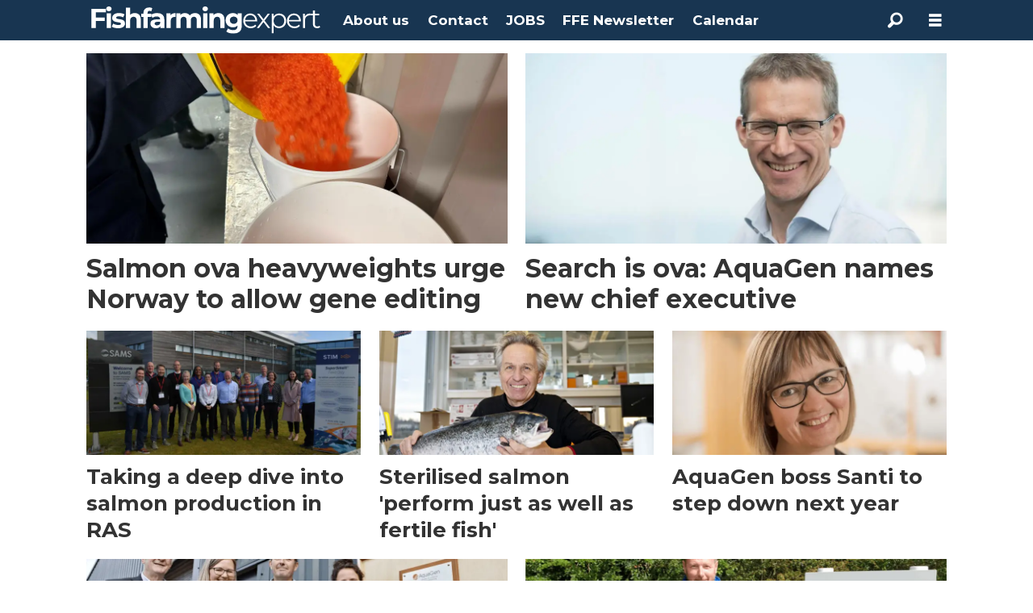

--- FILE ---
content_type: text/html; charset=UTF-8
request_url: https://www.fishfarmingexpert.com/tag/aquagen
body_size: 16896
content:
<!DOCTYPE html>
<html lang="en-GB" dir="ltr" class="resp_fonts" data-hostpath="tag&#x2F;aquagen">
    <head>

                
                <script type="module">
                    import { ClientAPI } from '/view-resources/baseview/public/common/ClientAPI/index.js?v=1763024164-L4';
                    window.labClientAPI = new ClientAPI({
                        pageData: {
                            url: 'https://www.fishfarmingexpert.com/tag',
                            pageType: 'front',
                            pageId: '1124482',
                            section: '',
                            title: '',
                            seotitle: 'Tag: aquagen',
                            sometitle: 'Tag - Fishfarmingexpert.com',
                            description: '',
                            seodescription: '',
                            somedescription: '',
                            device: 'desktop',
                            cmsVersion: '4.2.13',
                            contentLanguage: 'en-GB',
                            published: '',
                            tags: [],
                            bylines: [],
                            site: {
                                domain: 'https://www.fishfarmingexpert.com',
                                id: '5',
                                alias: 'osm_fishfarmingexpert'
                            }
                            // Todo: Add paywall info ...
                        },
                        debug: false
                    });
                </script>

                <title>Tag: aquagen</title>
                <meta name="title" content="Tag: aquagen">
                <meta name="description" content="">
                <meta http-equiv="Content-Type" content="text/html; charset=utf-8">
                <link rel="canonical" href="https://www.fishfarmingexpert.com/tag/aquagen">
                <meta name="viewport" content="width=device-width, initial-scale=1">
                
                <meta property="og:type" content="frontpage">
                <meta property="og:title" content="Tag - Fishfarmingexpert.com">
                <meta property="og:description" content="">

                
                
                
                
                <meta property="og:image" content="/view-resources/dachser2/public/osm_fishfarmingexpert/fishfarmingexpert-black-small.png">
                <meta property="og:image:width" content="286">
                
                <meta property="og:url" content="https://www.fishfarmingexpert.com/tag/aquagen">
                        <link type="image/svg+xml" rel="icon" href="/view-resources/dachser2/public/osm_oceanspace/favicon-oceanspace.svg">
                        <link type="image/png" rel="icon" sizes="32x32" href="/view-resources/dachser2/public/osm_oceanspace/favicon32x32.png">
                        <link type="image/png" rel="icon" sizes="96x96" href="/view-resources/dachser2/public/osm_oceanspace/favicon96x96.png">
                        <link type="image/png" rel="apple-touch-icon" sizes="120x120" href="/view-resources/dachser2/public/osm_oceanspace/favicon120x120.png">
                        <link type="image/png" rel="apple-touch-icon" sizes="180x180" href="/view-resources/dachser2/public/osm_oceanspace/favicon180x180.png">
                <link href="https://fonts.googleapis.com/css?family=Merriweather:300,400,700,900" rel="stylesheet" >
                <link rel="stylesheet" href="/view-resources/view/css/grid.css?v=1763024164-L4">
                <link rel="stylesheet" href="/view-resources/view/css/main.css?v=1763024164-L4">
                <link rel="stylesheet" href="/view-resources/view/css/colors.css?v=1763024164-L4">
                <link rel="stylesheet" href="/view-resources/view/css/print.css?v=1763024164-L4" media="print">
                <link rel="stylesheet" href="/view-resources/view/css/foundation-icons/foundation-icons.css?v=1763024164-L4">
                <link rel="stylesheet" href="/view-resources/view/css/site/osm_fishfarmingexpert.css?v=1763024164-L4">
                <style data-key="custom_properties">
                    :root{--primary: rgba(24,53,81,1);--secondary: rgba(111,106,106,1);--tertiary: rgba(229,229,229,1);--quaternary: rgba(50,168,82,1);--quinary: rgba(209,33,78,1);--senary: rgba(40,129,237,1);--white: rgba(255,255,255,1);--black: rgba(0,0,0,1);--bg-primary: rgba(24,53,81,1);--bg-secondary: rgba(111,106,106,1);--bg-tertiary: rgba(229,229,229,1);--bg-quaternary: rgba(50,168,82,1);--bg-quinary: rgba(209,33,78,1);--bg-senary: rgba(40,129,237,1);--bg-white: rgba(255,255,255,1);--bg-black: rgba(0,0,0,1);--bg-septenary: rgba(208, 200, 200, 1);--bg-octonary: rgba(208, 200, 200, 1);}
                </style>
                <style data-key="background_colors">
                    .bg-primary {background-color: rgba(24,53,81,1);color: #fff;}.bg-secondary {background-color: rgba(111,106,106,1);color: #fff;}.bg-tertiary {background-color: rgba(229,229,229,1);}.bg-quaternary {background-color: rgba(50,168,82,1);color: #fff;}.bg-quinary {background-color: rgba(209,33,78,1);color: #fff;}.bg-senary {background-color: rgba(40,129,237,1);color: #fff;}.bg-white {background-color: rgba(255,255,255,1);}.bg-black {background-color: rgba(0,0,0,1);color: #fff;}.bg-septenary {background-color: rgba(208, 200, 200, 1);}.bg-octonary {background-color: rgba(208, 200, 200, 1);}@media (max-width: 1023px) { .color_mobile_bg-primary {background-color: rgba(24,53,81,1);color: #fff;}}@media (max-width: 1023px) { .color_mobile_bg-secondary {background-color: rgba(111,106,106,1);color: #fff;}}@media (max-width: 1023px) { .color_mobile_bg-tertiary {background-color: rgba(229,229,229,1);}}@media (max-width: 1023px) { .color_mobile_bg-quaternary {background-color: rgba(50,168,82,1);color: #fff;}}@media (max-width: 1023px) { .color_mobile_bg-quinary {background-color: rgba(209,33,78,1);color: #fff;}}@media (max-width: 1023px) { .color_mobile_bg-senary {background-color: rgba(40,129,237,1);color: #fff;}}@media (max-width: 1023px) { .color_mobile_bg-white {background-color: rgba(255,255,255,1);}}@media (max-width: 1023px) { .color_mobile_bg-black {background-color: rgba(0,0,0,1);color: #fff;}}@media (max-width: 1023px) { .color_mobile_bg-septenary {background-color: rgba(208, 200, 200, 1);}}@media (max-width: 1023px) { .color_mobile_bg-octonary {background-color: rgba(208, 200, 200, 1);}}
                </style>
                <style data-key="background_colors_opacity">
                    .bg-primary.op-bg_20 {background-color: rgba(24, 53, 81, 0.2);color: #fff;}.bg-primary.op-bg_40 {background-color: rgba(24, 53, 81, 0.4);color: #fff;}.bg-primary.op-bg_60 {background-color: rgba(24, 53, 81, 0.6);color: #fff;}.bg-primary.op-bg_80 {background-color: rgba(24, 53, 81, 0.8);color: #fff;}.bg-secondary.op-bg_20 {background-color: rgba(111, 106, 106, 0.2);color: #fff;}.bg-secondary.op-bg_40 {background-color: rgba(111, 106, 106, 0.4);color: #fff;}.bg-secondary.op-bg_60 {background-color: rgba(111, 106, 106, 0.6);color: #fff;}.bg-secondary.op-bg_80 {background-color: rgba(111, 106, 106, 0.8);color: #fff;}.bg-tertiary.op-bg_20 {background-color: rgba(229, 229, 229, 0.2);}.bg-tertiary.op-bg_40 {background-color: rgba(229, 229, 229, 0.4);}.bg-tertiary.op-bg_60 {background-color: rgba(229, 229, 229, 0.6);}.bg-tertiary.op-bg_80 {background-color: rgba(229, 229, 229, 0.8);}.bg-quaternary.op-bg_20 {background-color: rgba(50, 168, 82, 0.2);color: #fff;}.bg-quaternary.op-bg_40 {background-color: rgba(50, 168, 82, 0.4);color: #fff;}.bg-quaternary.op-bg_60 {background-color: rgba(50, 168, 82, 0.6);color: #fff;}.bg-quaternary.op-bg_80 {background-color: rgba(50, 168, 82, 0.8);color: #fff;}.bg-quinary.op-bg_20 {background-color: rgba(209, 33, 78, 0.2);color: #fff;}.bg-quinary.op-bg_40 {background-color: rgba(209, 33, 78, 0.4);color: #fff;}.bg-quinary.op-bg_60 {background-color: rgba(209, 33, 78, 0.6);color: #fff;}.bg-quinary.op-bg_80 {background-color: rgba(209, 33, 78, 0.8);color: #fff;}.bg-senary.op-bg_20 {background-color: rgba(40, 129, 237, 0.2);color: #fff;}.bg-senary.op-bg_40 {background-color: rgba(40, 129, 237, 0.4);color: #fff;}.bg-senary.op-bg_60 {background-color: rgba(40, 129, 237, 0.6);color: #fff;}.bg-senary.op-bg_80 {background-color: rgba(40, 129, 237, 0.8);color: #fff;}.bg-white.op-bg_20 {background-color: rgba(255, 255, 255, 0.2);}.bg-white.op-bg_40 {background-color: rgba(255, 255, 255, 0.4);}.bg-white.op-bg_60 {background-color: rgba(255, 255, 255, 0.6);}.bg-white.op-bg_80 {background-color: rgba(255, 255, 255, 0.8);}.bg-black.op-bg_20 {background-color: rgba(0, 0, 0, 0.2);color: #fff;}.bg-black.op-bg_40 {background-color: rgba(0, 0, 0, 0.4);color: #fff;}.bg-black.op-bg_60 {background-color: rgba(0, 0, 0, 0.6);color: #fff;}.bg-black.op-bg_80 {background-color: rgba(0, 0, 0, 0.8);color: #fff;}.bg-septenary.op-bg_20 {background-color: rgba(208, 200, 200, 0.2);}.bg-septenary.op-bg_40 {background-color: rgba(208, 200, 200, 0.4);}.bg-septenary.op-bg_60 {background-color: rgba(208, 200, 200, 0.6);}.bg-septenary.op-bg_80 {background-color: rgba(208, 200, 200, 0.8);}.bg-octonary.op-bg_20 {background-color: rgba(208, 200, 200, 0.2);}.bg-octonary.op-bg_40 {background-color: rgba(208, 200, 200, 0.4);}.bg-octonary.op-bg_60 {background-color: rgba(208, 200, 200, 0.6);}.bg-octonary.op-bg_80 {background-color: rgba(208, 200, 200, 0.8);}@media (max-width: 1023px) { .color_mobile_bg-primary.op-bg_20 {background-color: rgba(24, 53, 81, 0.2);color: #fff;}}@media (max-width: 1023px) { .color_mobile_bg-primary.op-bg_40 {background-color: rgba(24, 53, 81, 0.4);color: #fff;}}@media (max-width: 1023px) { .color_mobile_bg-primary.op-bg_60 {background-color: rgba(24, 53, 81, 0.6);color: #fff;}}@media (max-width: 1023px) { .color_mobile_bg-primary.op-bg_80 {background-color: rgba(24, 53, 81, 0.8);color: #fff;}}@media (max-width: 1023px) { .color_mobile_bg-secondary.op-bg_20 {background-color: rgba(111, 106, 106, 0.2);color: #fff;}}@media (max-width: 1023px) { .color_mobile_bg-secondary.op-bg_40 {background-color: rgba(111, 106, 106, 0.4);color: #fff;}}@media (max-width: 1023px) { .color_mobile_bg-secondary.op-bg_60 {background-color: rgba(111, 106, 106, 0.6);color: #fff;}}@media (max-width: 1023px) { .color_mobile_bg-secondary.op-bg_80 {background-color: rgba(111, 106, 106, 0.8);color: #fff;}}@media (max-width: 1023px) { .color_mobile_bg-tertiary.op-bg_20 {background-color: rgba(229, 229, 229, 0.2);}}@media (max-width: 1023px) { .color_mobile_bg-tertiary.op-bg_40 {background-color: rgba(229, 229, 229, 0.4);}}@media (max-width: 1023px) { .color_mobile_bg-tertiary.op-bg_60 {background-color: rgba(229, 229, 229, 0.6);}}@media (max-width: 1023px) { .color_mobile_bg-tertiary.op-bg_80 {background-color: rgba(229, 229, 229, 0.8);}}@media (max-width: 1023px) { .color_mobile_bg-quaternary.op-bg_20 {background-color: rgba(50, 168, 82, 0.2);color: #fff;}}@media (max-width: 1023px) { .color_mobile_bg-quaternary.op-bg_40 {background-color: rgba(50, 168, 82, 0.4);color: #fff;}}@media (max-width: 1023px) { .color_mobile_bg-quaternary.op-bg_60 {background-color: rgba(50, 168, 82, 0.6);color: #fff;}}@media (max-width: 1023px) { .color_mobile_bg-quaternary.op-bg_80 {background-color: rgba(50, 168, 82, 0.8);color: #fff;}}@media (max-width: 1023px) { .color_mobile_bg-quinary.op-bg_20 {background-color: rgba(209, 33, 78, 0.2);color: #fff;}}@media (max-width: 1023px) { .color_mobile_bg-quinary.op-bg_40 {background-color: rgba(209, 33, 78, 0.4);color: #fff;}}@media (max-width: 1023px) { .color_mobile_bg-quinary.op-bg_60 {background-color: rgba(209, 33, 78, 0.6);color: #fff;}}@media (max-width: 1023px) { .color_mobile_bg-quinary.op-bg_80 {background-color: rgba(209, 33, 78, 0.8);color: #fff;}}@media (max-width: 1023px) { .color_mobile_bg-senary.op-bg_20 {background-color: rgba(40, 129, 237, 0.2);color: #fff;}}@media (max-width: 1023px) { .color_mobile_bg-senary.op-bg_40 {background-color: rgba(40, 129, 237, 0.4);color: #fff;}}@media (max-width: 1023px) { .color_mobile_bg-senary.op-bg_60 {background-color: rgba(40, 129, 237, 0.6);color: #fff;}}@media (max-width: 1023px) { .color_mobile_bg-senary.op-bg_80 {background-color: rgba(40, 129, 237, 0.8);color: #fff;}}@media (max-width: 1023px) { .color_mobile_bg-white.op-bg_20 {background-color: rgba(255, 255, 255, 0.2);}}@media (max-width: 1023px) { .color_mobile_bg-white.op-bg_40 {background-color: rgba(255, 255, 255, 0.4);}}@media (max-width: 1023px) { .color_mobile_bg-white.op-bg_60 {background-color: rgba(255, 255, 255, 0.6);}}@media (max-width: 1023px) { .color_mobile_bg-white.op-bg_80 {background-color: rgba(255, 255, 255, 0.8);}}@media (max-width: 1023px) { .color_mobile_bg-black.op-bg_20 {background-color: rgba(0, 0, 0, 0.2);color: #fff;}}@media (max-width: 1023px) { .color_mobile_bg-black.op-bg_40 {background-color: rgba(0, 0, 0, 0.4);color: #fff;}}@media (max-width: 1023px) { .color_mobile_bg-black.op-bg_60 {background-color: rgba(0, 0, 0, 0.6);color: #fff;}}@media (max-width: 1023px) { .color_mobile_bg-black.op-bg_80 {background-color: rgba(0, 0, 0, 0.8);color: #fff;}}@media (max-width: 1023px) { .color_mobile_bg-septenary.op-bg_20 {background-color: rgba(208, 200, 200, 0.2);}}@media (max-width: 1023px) { .color_mobile_bg-septenary.op-bg_40 {background-color: rgba(208, 200, 200, 0.4);}}@media (max-width: 1023px) { .color_mobile_bg-septenary.op-bg_60 {background-color: rgba(208, 200, 200, 0.6);}}@media (max-width: 1023px) { .color_mobile_bg-septenary.op-bg_80 {background-color: rgba(208, 200, 200, 0.8);}}@media (max-width: 1023px) { .color_mobile_bg-octonary.op-bg_20 {background-color: rgba(208, 200, 200, 0.2);}}@media (max-width: 1023px) { .color_mobile_bg-octonary.op-bg_40 {background-color: rgba(208, 200, 200, 0.4);}}@media (max-width: 1023px) { .color_mobile_bg-octonary.op-bg_60 {background-color: rgba(208, 200, 200, 0.6);}}@media (max-width: 1023px) { .color_mobile_bg-octonary.op-bg_80 {background-color: rgba(208, 200, 200, 0.8);}}
                </style>
                <style data-key="border_colors">
                    .border-bg-primary{--border-color: var(--bg-primary);}.mobile_border-bg-primary{--mobile-border-color: var(--bg-primary);}.border-bg-secondary{--border-color: var(--bg-secondary);}.mobile_border-bg-secondary{--mobile-border-color: var(--bg-secondary);}.border-bg-tertiary{--border-color: var(--bg-tertiary);}.mobile_border-bg-tertiary{--mobile-border-color: var(--bg-tertiary);}.border-bg-quaternary{--border-color: var(--bg-quaternary);}.mobile_border-bg-quaternary{--mobile-border-color: var(--bg-quaternary);}.border-bg-quinary{--border-color: var(--bg-quinary);}.mobile_border-bg-quinary{--mobile-border-color: var(--bg-quinary);}.border-bg-senary{--border-color: var(--bg-senary);}.mobile_border-bg-senary{--mobile-border-color: var(--bg-senary);}.border-bg-white{--border-color: var(--bg-white);}.mobile_border-bg-white{--mobile-border-color: var(--bg-white);}.border-bg-black{--border-color: var(--bg-black);}.mobile_border-bg-black{--mobile-border-color: var(--bg-black);}.border-bg-septenary{--border-color: var(--bg-septenary);}.mobile_border-bg-septenary{--mobile-border-color: var(--bg-septenary);}.border-bg-octonary{--border-color: var(--bg-octonary);}.mobile_border-bg-octonary{--mobile-border-color: var(--bg-octonary);}
                </style>
                <style data-key="font_colors">
                    .primary {color: rgba(24,53,81,1) !important;}.secondary {color: rgba(111,106,106,1) !important;}.tertiary {color: rgba(229,229,229,1) !important;}.quaternary {color: rgba(50,168,82,1) !important;}.quinary {color: rgba(209,33,78,1) !important;}.senary {color: rgba(40,129,237,1) !important;}.white {color: rgba(255,255,255,1) !important;}.black {color: rgba(0,0,0,1) !important;}@media (max-width: 1023px) { .color_mobile_primary {color: rgba(24,53,81,1) !important;}}@media (max-width: 1023px) { .color_mobile_secondary {color: rgba(111,106,106,1) !important;}}@media (max-width: 1023px) { .color_mobile_tertiary {color: rgba(229,229,229,1) !important;}}@media (max-width: 1023px) { .color_mobile_quaternary {color: rgba(50,168,82,1) !important;}}@media (max-width: 1023px) { .color_mobile_quinary {color: rgba(209,33,78,1) !important;}}@media (max-width: 1023px) { .color_mobile_senary {color: rgba(40,129,237,1) !important;}}@media (max-width: 1023px) { .color_mobile_white {color: rgba(255,255,255,1) !important;}}@media (max-width: 1023px) { .color_mobile_black {color: rgba(0,0,0,1) !important;}}
                </style>
                <style data-key="image_gradient">
                    .image-gradient-bg-primary{--background-color: var(--bg-primary);}.color_mobile_image-gradient-bg-primary{--mobile-background-color: var(--bg-primary);}.image-gradient-bg-secondary{--background-color: var(--bg-secondary);}.color_mobile_image-gradient-bg-secondary{--mobile-background-color: var(--bg-secondary);}.image-gradient-bg-tertiary{--background-color: var(--bg-tertiary);}.color_mobile_image-gradient-bg-tertiary{--mobile-background-color: var(--bg-tertiary);}.image-gradient-bg-quaternary{--background-color: var(--bg-quaternary);}.color_mobile_image-gradient-bg-quaternary{--mobile-background-color: var(--bg-quaternary);}.image-gradient-bg-quinary{--background-color: var(--bg-quinary);}.color_mobile_image-gradient-bg-quinary{--mobile-background-color: var(--bg-quinary);}.image-gradient-bg-senary{--background-color: var(--bg-senary);}.color_mobile_image-gradient-bg-senary{--mobile-background-color: var(--bg-senary);}.image-gradient-bg-white{--background-color: var(--bg-white);}.color_mobile_image-gradient-bg-white{--mobile-background-color: var(--bg-white);}.image-gradient-bg-black{--background-color: var(--bg-black);}.color_mobile_image-gradient-bg-black{--mobile-background-color: var(--bg-black);}.image-gradient-bg-septenary{--background-color: var(--bg-septenary);}.color_mobile_image-gradient-bg-septenary{--mobile-background-color: var(--bg-septenary);}.image-gradient-bg-octonary{--background-color: var(--bg-octonary);}.color_mobile_image-gradient-bg-octonary{--mobile-background-color: var(--bg-octonary);}
                </style>
                <style data-key="custom_css_variables">
                :root {
                    --lab_page_width: 1088px;
                    --lab_columns_gutter: 11px;
                    --space-top: ;
                    --space-top-adnuntiusAd: 120;
                }

                @media(max-width: 767px) {
                    :root {
                        --lab_columns_gutter: 10px;
                    }
                }

                @media(min-width: 767px) {
                    :root {
                    }
                }
                </style>
<script src="/view-resources/public/common/JWTCookie.js?v=1763024164-L4"></script>
<script src="/view-resources/public/common/Paywall.js?v=1763024164-L4"></script>
                <script>
                window.Dac = window.Dac || {};
                (function () {
                    if (navigator) {
                        window.Dac.clientData = {
                            language: navigator.language,
                            userAgent: navigator.userAgent,
                            innerWidth: window.innerWidth,
                            innerHeight: window.innerHeight,
                            deviceByMediaQuery: getDeviceByMediaQuery(),
                            labDevice: 'desktop', // Device from labrador
                            device: 'desktop', // Device from varnish
                            paywall: {
                                isAuthenticated: isPaywallAuthenticated(),
                                toggleAuthenticatedContent: toggleAuthenticatedContent,
                                requiredProducts: [],
                            },
                            page: {
                                id: '1124482',
                                extId: ''
                            },
                            siteAlias: 'osm_fishfarmingexpert',
                            debug: window.location.href.includes('debug=1')
                        };
                        function getDeviceByMediaQuery() {
                            if (window.matchMedia('(max-width: 767px)').matches) return 'mobile';
                            if (window.matchMedia('(max-width: 1023px)').matches) return 'tablet';
                            return 'desktop';
                        }

                        function isPaywallAuthenticated() {
                            if (window.Dac && window.Dac.JWTCookie) {
                                var JWTCookie = new Dac.JWTCookie({ debug: false });
                                return JWTCookie.isAuthenticated();
                            }
                            return false;
                        }

                        function toggleAuthenticatedContent(settings) {
                            if (!window.Dac || !window.Dac.Paywall) {
                                return;
                            }
                            var Paywall = new Dac.Paywall();
                            var updateDOM = Paywall.updateDOM;

                            if(settings && settings.displayUserName) {
                                var userName = Paywall.getUserName().then((userName) => {
                                    updateDOM(userName !== false, userName, settings.optionalGreetingText);
                                });
                            } else {
                                updateDOM(window.Dac.clientData.paywall.isAuthenticated);
                            }
                        }
                    }
                }());
                </script>

                    <script type="module" src="/view-resources/baseview/public/common/baseview/moduleHandlers.js?v=1763024164-L4" data-cookieconsent="ignore"></script>

                            <script src="https://cdn.adnuntius.com/adn.js" data-cookieconsent="ignore"></script>
                                <script>
                                    window.adn = window.adn || {};
                                    var adUnits = [];
                                    var handleAsTablet = (Dac.clientData.device === 'tablet' || Dac.clientData.innerWidth < 1316);

                                    if (!(handleAsTablet && '' === 'true')) {
                                        adUnits.push({ auId: '000000000019fe78', auW: 1065, auH: 600  });
                                    }
                                    if (!(handleAsTablet && 'true' === 'true')) {
                                        adUnits.push({ auId: '19fe65', auW: 300, auH: 600  });
                                    }
                                    if (!(handleAsTablet && 'true' === 'true')) {
                                        adUnits.push({ auId: '19fe5c', auW: 300, auH: 600  });
                                    }
                                    if (!(handleAsTablet && '' === 'true')) {
                                        adUnits.push({ auId: '000000000019fe80', auW: 1065, auH: 600  });
                                    }

                                    var adn_kv = adn_kv || [];
                                    adn_kv.push({ "tags": [ "Tag - Fishfarmingexpert.com"] });

                                    const adnRequest = {
                                        requestTiming: 'onReady',
                                        adUnits: adUnits,
                                        kv: adn_kv
                                    };



                                    adn.request(adnRequest);
                                </script>
                <link href="https://fonts.googleapis.com/css?family=Montserrat:500,500italic,700,700italic,900,900italic,200,200italic" rel="stylesheet" >
                <style id="dachser-vieweditor-styles">
                    header#nav, header.pageHeader { font-family: "Montserrat"; font-weight: 200; font-style: normal; }
                    body { font-family: "Montserrat"; font-weight: 500; font-style: normal; }
                    article.column { font-family: "Montserrat"; font-weight: 700; font-style: normal; }
                    .articleHeader .headline { font-family: "Montserrat"; font-weight: 700; font-style: normal; }
                    .articleHeader .subtitle { font-family: "Montserrat"; font-weight: 500; font-style: normal; }
                    article.column .content .headline { font-family: "Montserrat"; font-weight: 700; font-style: normal; }
                    article.column .content .subtitle { font-family: "Montserrat"; font-weight: 500; font-style: normal; }
                    .font-Montserrat { font-family: "Montserrat" !important; }
                    .font-Montserrat.font-weight-normal { font-weight: 500 !important; }
                    .font-Montserrat.font-weight-bold { font-weight: 700 !important; }
                    .font-Montserrat.font-weight-black { font-weight: 900 !important; }
                    .font-Montserrat.font-weight-light { font-weight: 200 !important; }
                </style>
                <style id="css_variables"></style>
                <script>
                    window.dachserData = {
                        _data: {},
                        _instances: {},
                        get: function(key) {
                            return dachserData._data[key] || null;
                        },
                        set: function(key, value) {
                            dachserData._data[key] = value;
                        },
                        push: function(key, value) {
                            if (!dachserData._data[key]) {
                                dachserData._data[key] = [];
                            }
                            dachserData._data[key].push(value);
                        },
                        setInstance: function(key, identifier, instance) {
                            if (!dachserData._instances[key]) {
                                dachserData._instances[key] = {};
                            }
                            dachserData._instances[key][identifier] = instance;
                        },
                        getInstance: function(key, identifier) {
                            return dachserData._instances[key] ? dachserData._instances[key][identifier] || null : null;
                        },
                        reflow: () => {}
                    };
                </script>
                

                <script type="application/ld+json">
                [{"@context":"http://schema.org","@type":"WebSite","name":"Fishfarmingexpert","url":"https://www.fishfarmingexpert.com"},{"@context":"https://schema.org","@type":"WebPage","name":"Tag: aquagen","description":""}]
                </script>                
                
                
                



<script>
var k5aMeta = { "title": "Tag: aquagen", "teasertitle": "", "kicker": "", "url": "https://www.fishfarmingexpert.com/tag/aquagen", "login": (Dac.clientData.paywall.isAuthenticated ? 1 : 0), "subscriber": (Dac.clientData.paywall.isAuthenticated ? 1 : 0), "subscriberId": (Dac.clientData.subscriberId ? `"${ Dac.clientData.subscriberId }"` : "") };
</script>
                <script src="//cl.k5a.io/6156b8c81b4d741e051f44c2.js" async></script>

                <script src="https://cl-eu6.k5a.io/67d188825e1c7c3875545da2.js" async></script>
        
    </head>
    <body class="l4 front site_osm_fishfarmingexpert"
        
        >

        
        <script>
        document.addEventListener("DOMContentLoaded", (event) => {
            setScrollbarWidth();
            window.addEventListener('resize', setScrollbarWidth);
        });
        function setScrollbarWidth() {
            const root = document.querySelector(':root');
            const width = (window.innerWidth - document.body.offsetWidth < 21) ? window.innerWidth - document.body.offsetWidth : 15;
            root.style.setProperty('--lab-scrollbar-width', `${ width }px`);
        }
        </script>

        
        <a href="#main" class="skip-link">Jump to main content</a>

        <header class="pageElement pageHeader">
    <div class="section mainline grid-fixed grid-align-center">
    <div class="row">
<figure class="logo">
    <a href=" //fishfarmingexpert.com" aria-label="Go to frontpage">
        <img src="/view-resources/dachser2/public/osm_fishfarmingexpert/fishfarmingexpert-white-small.svg"
            alt="Go to frontpage. Logo, fishfarmingexpert.com"
            width="286"
            height="34">
    </a>
</figure>
<nav class="navigation mainMenu dac-hidden-desktop-down grid-vas-center grid expandable">
	<ul class="menu-list">
			<li class="first-list-item ">
				<a href="/about-us" target="_self">About us</a>
			</li>
			<li class="first-list-item ">
				<a href="/contact" target="_self">Contact</a>
			</li>
			<li class="first-list-item ">
				<a href="https://www.kyst24jobb.no/" target="_self">JOBS</a>
			</li>
			<li class="first-list-item ">
				<a href="https://oceanspacemedia.mailmojo.no/forms/subscribe/22879/?pk_vid=1a7ff818da313fea1689335749604873" target="_blank">FFE Newsletter</a>
			</li>
			<li class="first-list-item ">
				<a href="https://www.fishfarmingexpert.com/calendar" target="_self">Calendar</a>
			</li>
	</ul>
</nav>

<script>
	(function () {
		// This is only called when the user presses the escape key.
		function closeElement(event, element) {
			if (event.key === 'Escape') {
				window.removeEventListener('keydown', closeElement);

				// Get all expanded elements and close them
				const expanded = document.querySelectorAll('nav.mainMenu.expandable .has-children.expanded');
				for (let i = 0; i < expanded.length; i++) {
					expanded[i].classList.remove('expanded');
					
					// Traverse up from the element the user has selected to see if it is a child of the expanded element
					// If it is, set focus to the first child, as that is the span element with tabindex. 
					// This is so that if the user has moved on from the menu, we shouldn't mess with the focus and flow
					if (document.activeElement.closest('.has-children') === expanded[i]) {
						expanded[i].children[0].focus();
					}
				}
			}
		}

		function toggleElement(event, element) {
			// Prevent the default link behavior
			event.preventDefault();

			// Check if there are other expanded elements and close them
			const expanded = document.querySelectorAll('nav.mainMenu.expandable .has-children.expanded');
			for (let i = 0; i < expanded.length; i++) {
				if (expanded[i] !== element.parentElement) {
					expanded[i].classList.remove('expanded');
				}
			}

			// Toggle the class "expanded" on the parent element
			// We toggle instead of add/remove the class because we don't know if we are opening or closing the element
			element.parentElement.classList.toggle('expanded');

			window.addEventListener('keydown', closeElement);
		}

		// Add extra element for carat and toggle functionality after the span or a element
		function addCarat(element) {
			const carat = document.createElement('span');
			carat.classList.add('carat');
			carat.tabIndex = '0';
			const sibling = element.querySelector(':scope > a') || element.querySelector(':scope > span');
			element.insertBefore(carat, sibling.nextSibling);
			element.tabIndex = '-1';
			if (sibling.tagName === 'A') {
				sibling.tabIndex = '0';
			} else if (sibling.tagName === 'SPAN') {
				sibling.tabIndex = '-1';
			}
		}

		// Get all elements with class "has-children" and add two events - one click event and one keydown event
		// Allow for the same expandable menu to be reused in different viewports by using different classes
		let classes = 'dac-hidden-desktop-down grid-vas-center grid ';
		if (classes) {
			classes = '.' + classes.trim().split(' ').join('.');
		}
		const hasChildren = document.querySelectorAll(`nav.mainMenu${ classes }.expandable .has-children > span`);
		for (let i = 0; i < hasChildren.length; i++) {
			hasChildren[i].addEventListener('click', function(e) {
				toggleElement(e, this);
			});

			hasChildren[i].addEventListener('keydown', function (e) {
				// Check for both enter and space keys
				if (e.key === 'Enter' || e.key === ' ') {
					toggleElement(e, this);
				}
			});
		}

		// Get all elements with class "has-children" when toggleChildren is enabled and carat and toggle functionality 
		const hasChildrenToggle = document.querySelectorAll(`nav.mainMenu${ classes }.expandable.toggleChildren .has-children > span, nav.mainMenu${ classes }.expandable.toggleChildren .has-children > a`);
		for (let i = 0; i < hasChildrenToggle.length; i++) {

			// Add carat to the element
			addCarat(hasChildrenToggle[i].parentElement);

			if (hasChildrenToggle[i].tagName === 'A' || hasChildrenToggle[i].tagName === 'SPAN') {
				hasChildrenToggle[i].nextSibling.addEventListener('click', function(e) {
					toggleElement(e, hasChildrenToggle[i]);
				});

				hasChildrenToggle[i].nextSibling.addEventListener('keydown', function(e) {
					// Check for both enter and space keys
					if (e.key === 'Enter' || e.key === ' ') {
						toggleElement(e, hasChildrenToggle[i]);
					}
				});

				// Use with caution - ensure that parent li overlaps with child ul to avoid prematurely triggering leave
				if (hasChildrenToggle[i].closest('nav').classList.contains('toggleOnHover')) {
					hasChildrenToggle[i].addEventListener('mouseenter', function(e) {
						hasChildrenToggle[i].parentElement.classList.add('expanded');
					});

					hasChildrenToggle[i].parentElement.addEventListener('mouseleave', function(e) {
						hasChildrenToggle[i].parentElement.classList.remove('expanded');
					});
				}
			}
		}
	})();
</script>

<div data-id="pageElements-6" class="search to-be-expanded">

        <button class="search-button search-expander" aria-label="Search"  aria-expanded="false" aria-controls="search-input-6" >
            <i class="open fi-magnifying-glass"></i>
            <i class="close fi-x"></i>
        </button>

    <form class="search-container" action="/cse" method="get" role="search">
        <label for="search-input-6" class="visuallyhidden">Search</label>
        <input type="text" id="search-input-6" name="q" placeholder="Search...">
    </form>
</div>

        <script>
            // Do the check for the search button inside the if statement, so we don't set a global const if there are multiple search buttons
            if (document.querySelector('[data-id="pageElements-6"] .search-button')) {
                // Now we can set a const that is only available inside the if scope
                const searchButton = document.querySelector('[data-id="pageElements-6"] .search-button');
                searchButton.addEventListener('click', (event) => {
                    event.preventDefault();
                    event.stopPropagation();

                    // Toggle the expanded class on the search button and set the aria-expanded attribute.
                    searchButton.parentElement.classList.toggle('expanded');
                    searchButton.setAttribute('aria-expanded', searchButton.getAttribute('aria-expanded') === 'true' ? 'false' : 'true');
                    searchButton.setAttribute('aria-label', searchButton.getAttribute('aria-expanded') === 'true' ? 'Close search' : 'Open search');

                    // Set focus to the input. 
                    // This might be dodgy due to moving focus automatically, but we'll keep it in for now.
                    if (searchButton.getAttribute('aria-expanded') === 'true') {
                        document.getElementById('search-input-6').focus();
                    }
                }, false);
            }

            if (document.getElementById('bonusButton')) {
                document.getElementById('bonusButton').addEventListener('click', (event) => {
                    document.querySelector('[data-id="pageElements-6"] .search-container').submit();
                }, false);
            }

            /*
                There should probably be some sort of sorting of the elements, so that if the search button is to the right,
                the tab order should be the input before the button.
                This is a job for future me.
            */
        </script>
<div class="hamburger to-be-expanded" data-id="pageElements-7">
    <div class="positionRelative">
        <span class="hamburger-button hamburger-expander ">
            <button class="burger-btn" aria-label="Åpen meny" aria-expanded="false" aria-controls="hamburger-container" aria-haspopup="menu">
                    <i class="open fi-list"></i>
                    <i class="close fi-x"></i>
            </button>
        </span>
    </div>

        <div class="hamburger-container" id="hamburger-container">
            <div class="row">
                <div data-id="pageElements-8" class="search visible dac-hidden-desktop-up">

        <button class="search-button" aria-label="Search" >
            <i class="open fi-magnifying-glass"></i>
            <i class="close fi-x"></i>
        </button>

    <form class="search-container" action="/cse" method="get" role="search">
        <label for="search-input-8" class="visuallyhidden">Search</label>
        <input type="text" id="search-input-8" name="q" placeholder="Search...">
    </form>
</div>

    <script>
        if (document.querySelector('[data-id="pageElements-8"] .search-button')) {
            document.querySelector('[data-id="pageElements-8"] .search-button').addEventListener('click', (event) => {
                document.querySelector('[data-id="pageElements-8"] .search-container').submit();
            }, false);
        }
    </script>
<nav class="navigation dropdownMenu dropdownMenuColumns">
	<ul class="menu-list">
			<li class="first-list-item ">
				<a href="/advertisement" target="_self">Advertisement</a>
			</li>
			<li class="first-list-item ">
				<a href="https://www.fishfarmingexpert.com/tag/content%20marketing" target="_self">Content marketing</a>
			</li>
	</ul>
</nav>


<div class=" row">
    
    <nav class="navigation dropdownMenu">
    <ul>
    <li class="logos-columns has-children">
        <ul class="children">
            <li class="oceanspace-url">
                <a href="https://www.oceanspacemedia.com" aria-label="link to oceanspacemedia.com">
                    <img src="/view-resources/dachser2/public/osm_oceanspace/logos-dropdownmenu/oceanspacemedia-white-small_2.webp" alt="Link to oceanspace media homepage">
                </a>
            </li>
            <li class="kystno-url">
                <a href="https://www.kyst.no" aria-label="link to kyst.no">
                    <img src="/view-resources/dachser2/public/osm_oceanspace/logos-dropdownmenu/kystno-white-small.png" alt="Link to kyst.no homepage">
                </a>
            </li>
            <li class="norskfiskeoppdrett-url">
                <a href="https://www.kyst.no/e-magasin" aria-label="link to norsk fiskeoppdrett">
                    <img src="/view-resources/dachser2/public/osm_oceanspace/logos-dropdownmenu/norskfiskeoppdrett-white-small.png" alt="Link to norskfiskeoppdrett homepage">
                </a>
            </li>
            <li class="kystmagasinet-url">
                <a href="https://www.kystmagasinet.no" aria-label="link to kystmagasinet.no">
                    <img src="/view-resources/dachser2/public/osm_oceanspace/logos-dropdownmenu/kystmagasinet-white-small.png" alt="Link to kystmagasinet homepage">
                </a>
            </li>
            <li class="fishfarmingexpert-url">
                <a href="https://www.fishfarmingexpert.com" aria-label="link to fishfarmingexpert.com">
                    <img src="/view-resources/dachser2/public/osm_oceanspace/logos-dropdownmenu/fishfarmingexpert-white-small.png" alt="Link to fishfarmingexpert homepage">
                </a>
            </li>
            <li class="salmonexpert-url">
                <a href="https://www.salmonexpert.cl" aria-label="link to salmonexpert.cl">
                    <img src="/view-resources/dachser2/public/osm_oceanspace/logos-dropdownmenu/salmonexpert-white-small.png" alt="Link to salmonexpert homepage">
                </a>
            </li>
            <li class="agendalogistica-url">
                <a href="https://www.agendalogistica.cl" aria-label="link to agendalogistica">
                    <img style="height: 53px;" src="/view-resources/dachser2/public/osm_oceanspace/logos-dropdownmenu/agendalogistica-white-small_2.png" alt="Link to agendalogistica homepage">
                </a>
            </li>
            <li class="skipsrevyen-url">
                <a href="https://www.skipsrevyen.no" aria-label="link to skipsrevyen.no">
                    <img src="/view-resources/dachser2/public/osm_oceanspace/logos-dropdownmenu/skipsrevyen-white-small.png" alt="Link to skipsrevyen homepage">
                </a>
            </li>
            <li class="kyst24-url">
                <a href="https://www.kyst24.no" aria-label="link to kyst24.no">
                    <img src="/view-resources/dachser2/public/osm_oceanspace/logos-dropdownmenu/kyst24-white-small.png" alt="Link to kyst24 homepage">
                </a>
            </li>
            <li class="kyst24jobb-url">
                <a href="https://www.kyst24jobb.no" aria-label="link to kyst24jobb.no">
                    <img src="/view-resources/dachser2/public/osm_oceanspace/logos-dropdownmenu/kyst24jobb-logo.png" alt="Link to kyst24jobb homepage">
                </a>
            </li>
            <li class="landbasedaq-url">
                <a href="https://www.landbasedaq.no" aria-label="link to landbasedaq.com">
                    <img src="/view-resources/dachser2/public/osm_oceanspace/logos-dropdownmenu/landbasedaq-white-small.png" alt="Link to landbasedaq homepage">
                </a>
            </li>
            <li class="landbasedaq-url-en">
                <a href="https://www.landbasedaq.com" aria-label="link to landbasedaq.com">
                    <img src="/view-resources/dachser2/public/osm_oceanspace/logos-dropdownmenu/landbasedaq-white-small.png" alt="Link to landbasedaq homepage">
                </a>
            </li>
            <li class="landbasedaq-url-es">
                <a href="https://www.landbasedaq.cl" aria-label="link to landbasedaq.cl">
                    <img src="/view-resources/dachser2/public/osm_oceanspace/logos-dropdownmenu/landbasedaq-white-small.png" alt="Link to landbasedaq homepage">
                </a>
            </li>
            <li class="fiskerbladet-url">
                <a href="https://www.fiskerbladet.dk" aria-label="link to fiskerbladet.dk">
                    <img src="/view-resources/dachser2/public/osm_oceanspace/logos-dropdownmenu/Fiskerbladet_logo_hvid.png" alt="Link to fiskerbladet homepage">
                </a>
            </li>
            <li class="maritimedirect-url">
                <a href="https://www.maritime.direct" aria-label="link to maritime.direct">
                    <img src="/view-resources/dachser2/public/osm_oceanspace/logos-dropdownmenu/maritimedirect_logo2_white.png" alt="Link to maritime direct homepage">
                </a>
            </li>
        </ul>
    </li>
    </ul>
</nav>
    
</div>

            </div>
        </div>
</div>

<script>
    (function(){
        const burgerButton = document.querySelector('[data-id="pageElements-7"] .burger-btn');
        const dropdownCloseSection = document.querySelector('[data-id="pageElements-7"] .dropdown-close-section');

        function toggleDropdown() {
            // Toggle the expanded class and aria-expanded attribute
            document.querySelector('[data-id="pageElements-7"].hamburger.to-be-expanded').classList.toggle('expanded');
            burgerButton.setAttribute('aria-expanded', burgerButton.getAttribute('aria-expanded') === 'true' ? 'false' : 'true');

            // This doesn't seem to do anything? But there's styling dependent on it some places
            document.body.classList.toggle('hamburger-expanded');
        }

        // Called via the eventlistener - if the key is Escape, toggle the dropdown and remove the eventlistener
        function closeDropdown(e) {
            if(e.key === 'Escape') {
                toggleDropdown();
                // Set the focus back on the button when clicking escape, so the user can continue tabbing down
                // the page in a natural flow
                document.querySelector('[data-id="pageElements-7"] .burger-btn').focus();
                window.removeEventListener('keydown', closeDropdown);
            }
        }

        if(burgerButton) {
            burgerButton.addEventListener('click', function(e) {
                e.preventDefault();
                toggleDropdown();

                // If the menu gets expanded, add the eventlistener that will close it on pressing Escape
                // else, remove the eventlistener otherwise it will continue to listen for escape even if the menu is closed.
                if(document.querySelector('[data-id="pageElements-7"] .burger-btn').getAttribute('aria-expanded') === 'true') {
                    window.addEventListener('keydown', closeDropdown);
                } else {
                    window.removeEventListener('keydown', closeDropdown);
                }
            })
        }
        if (dropdownCloseSection) {
            dropdownCloseSection.addEventListener('click', function(e) {
                e.preventDefault();
                toggleDropdown();
            });
        }

        document.querySelectorAll('.hamburger .hamburger-expander, .hamburger .hamburger-container, .stop-propagation').forEach(function (element) {
            element.addEventListener('click', function (e) {
                e.stopPropagation();
            });
        });
    }());
</script>
</div>

</div>


    <script>
        (function () {
            if (!'IntersectionObserver' in window) { return;}

            var scrollEvents = scrollEvents || [];

            if (scrollEvents) {
                const domInterface = {
                    classList: {
                        remove: () => {},
                        add: () => {}
                    },
                    style: {
                        cssText: ''
                    }
                };
                scrollEvents.forEach(function(event) {
                    var callback = function (entries, observer) {
                        if (!entries[0]) { return; }
                        if (entries[0].isIntersecting) {
                            event.styles.forEach(function(item) {
                                (document.querySelector(item.selector) || domInterface).style.cssText = "";
                            });
                            event.classes.forEach(function(item) {
                                item.class.forEach(function(classname) {
                                    (document.querySelector(item.selector) || domInterface).classList.remove(classname);
                                });
                            });
                        } else {
                            event.styles.forEach(function(item) {
                                (document.querySelector(item.selector) || domInterface).style.cssText = item.style;
                            });
                            event.classes.forEach(function(item) {
                                item.class.forEach(function(classname) {
                                    (document.querySelector(item.selector) || domInterface).classList.add(classname);
                                });
                            });
                        }
                    };

                    var observer = new IntersectionObserver(callback, {
                        rootMargin: event.offset,
                        threshold: 1
                    });
                    var target = document.querySelector(event.target);
                    if (target) {
                        observer.observe(target);
                    }
                });
            }
        }());

        window.Dac.clientData.paywall.toggleAuthenticatedContent(); 
    </script>
</header>

        

        

        <section class="main front" id="main">
        <h1 class="hidden-heading">Tag: aquagen</h1>
            <div data-element-guid="7fe0d36e-3a3e-4b4e-b5b9-0fac1bb7ed1c" class="placeholder placement-top">

<div class="column adnuntius-ad small-12 large-12 display-label" style="" data-element-guid="f9704004-bef8-463d-f263-261edebaeec9">
    <div id="adn-000000000019fe78" style="display:none;" class="adnuntius-ad-content">
        <span class="ad-label">Advertisement</span>
    </div>
</div>


</div>
            <div data-element-guid="cfade4b1-8b1c-484e-f8b7-49bdb6e5e932" class="page-content"><div data-element-guid="335dce55-03df-4e0a-bc66-3a4c87ef2680" class="row small-12 large-12" style=""><article data-element-guid="035d8032-5303-4421-f58b-dd01c6ee63e8" class="column small-12 large-6 small-abs-12 large-abs-6 " data-site-alias="osm_fishfarmingexpert" data-section="news" data-instance="1124491" itemscope>
    
    <div class="content" style="">
        
        <a itemprop="url" class="" href="https://www.fishfarmingexpert.com/aquagen-benchmark-mowi/salmon-ova-heavyweights-urge-norway-to-allow-gene-editing/1734392" data-k5a-url="https://www.fishfarmingexpert.com/a/1734392" rel="">


        <div class="media ">
                

                <figure data-element-guid="40d8622e-c1fd-49a0-c1f5-b7b78c259ed5" class="" >
    <div class="img fullwidthTarget">
        <picture>
            <source srcset="https://image.fishfarmingexpert.com/1733658.jpg?imageId=1733658&panox=0.00&panoy=0.00&panow=100.00&panoh=100.00&heightx=0.00&heighty=0.00&heightw=100.00&heighth=100.00&width=1058&height=478&format=webp&format=webp" 
                width="529"
                height="239"
                media="(min-width: 768px)"
                type="image/webp">    
            <source srcset="https://image.fishfarmingexpert.com/1733658.jpg?imageId=1733658&panox=0.00&panoy=0.00&panow=100.00&panoh=100.00&heightx=0.00&heighty=0.00&heightw=100.00&heighth=100.00&width=1058&height=478&format=webp&format=jpg" 
                width="529"
                height="239"
                media="(min-width: 768px)"
                type="image/jpeg">    
            <source srcset="https://image.fishfarmingexpert.com/1733658.jpg?imageId=1733658&panox=0.00&panoy=0.00&panow=100.00&panoh=100.00&heightx=0.00&heighty=0.00&heightw=100.00&heighth=100.00&width=960&height=432&format=webp&format=webp" 
                width="480"
                height="216"
                media="(max-width: 767px)"
                type="image/webp">    
            <source srcset="https://image.fishfarmingexpert.com/1733658.jpg?imageId=1733658&panox=0.00&panoy=0.00&panow=100.00&panoh=100.00&heightx=0.00&heighty=0.00&heightw=100.00&heighth=100.00&width=960&height=432&format=webp&format=jpg" 
                width="480"
                height="216"
                media="(max-width: 767px)"
                type="image/jpeg">    
            <img src="https://image.fishfarmingexpert.com/1733658.jpg?imageId=1733658&panox=0.00&panoy=0.00&panow=100.00&panoh=100.00&heightx=0.00&heighty=0.00&heightw=100.00&heighth=100.00&width=960&height=432&format=webp&format=jpg"
                width="480"
                height="216"
                title="Salmon ova heavyweights urge Norway to allow gene editing"
                alt="" 
                
                style=""    
                >
        </picture>        
            </div>
    
</figure>

                
                
                
                
                
                
                
            
            <div class="floatingText">

                <div class="labels">
                </div>
            </div>
            

        </div>


        
            <h2 itemprop="headline" 
    class="headline "
    style=""
    >Salmon ova heavyweights urge Norway to allow gene editing
</h2>

        




        </a>

        <time itemprop="datePublished" datetime="2024-02-27T11:56:52+01:00"></time>
    </div>
</article>
<article data-element-guid="8e41a161-ab3c-4af5-f170-c7f9635c314b" class="column small-12 large-6 small-abs-12 large-abs-6 " data-site-alias="osm_fishfarmingexpert" data-section="news" data-instance="1124483" itemscope>
    
    <div class="content" style="">
        
        <a itemprop="url" class="" href="https://www.fishfarmingexpert.com/aquagen-salmon-ova-supply/search-is-ova-aquagen-names-new-chief-executive/1363719" data-k5a-url="https://www.fishfarmingexpert.com/a/1363719" rel="">


        <div class="media ">
                

                <figure data-element-guid="e73304c9-53e9-4903-e66d-5f235bad67b0" class="" >
    <div class="img fullwidthTarget">
        <picture>
            <source srcset="https://image.fishfarmingexpert.com/1363732.jpg?imageId=1363732&width=1058&height=478&format=webp&format=webp" 
                width="529"
                height="239"
                media="(min-width: 768px)"
                type="image/webp">    
            <source srcset="https://image.fishfarmingexpert.com/1363732.jpg?imageId=1363732&width=1058&height=478&format=webp&format=jpg" 
                width="529"
                height="239"
                media="(min-width: 768px)"
                type="image/jpeg">    
            <source srcset="https://image.fishfarmingexpert.com/1363732.jpg?imageId=1363732&width=960&height=432&format=webp&format=webp" 
                width="480"
                height="216"
                media="(max-width: 767px)"
                type="image/webp">    
            <source srcset="https://image.fishfarmingexpert.com/1363732.jpg?imageId=1363732&width=960&height=432&format=webp&format=jpg" 
                width="480"
                height="216"
                media="(max-width: 767px)"
                type="image/jpeg">    
            <img src="https://image.fishfarmingexpert.com/1363732.jpg?imageId=1363732&width=960&height=432&format=webp&format=jpg"
                width="480"
                height="216"
                title="Search is ova: AquaGen names new chief executive"
                alt="" 
                
                style=""    
                >
        </picture>        
            </div>
    
</figure>

                
                
                
                
                
                
                
            
            <div class="floatingText">

                <div class="labels">
                </div>
            </div>
            

        </div>


        
            <h2 itemprop="headline" 
    class="headline "
    style=""
    >Search is ova: AquaGen names new chief executive
</h2>

        




        </a>

        <time itemprop="datePublished" datetime="2022-07-01T13:48:23+02:00"></time>
    </div>
</article>
</div>
<div data-element-guid="14a0f08a-cf3b-4c3a-d2d9-dd7706f1565e" class="row small-12 large-12" style=""><article data-element-guid="7bf56e38-0553-40f9-c27b-314ecc8cec8a" class="column small-12 large-4 small-abs-12 large-abs-4 " data-site-alias="osm_fishfarmingexpert" data-section="news" data-instance="1124489" itemscope>
    
    <div class="content" style="">
        
        <a itemprop="url" class="" href="https://www.fishfarmingexpert.com/aberdeen-university-aquagen-artec-aqua/taking-a-deep-dive-into-salmon-production-in-ras/1380415" data-k5a-url="https://www.fishfarmingexpert.com/a/1380415" rel="">


        <div class="media ">
                

                <figure data-element-guid="06a77a0f-66fe-4c47-8dfb-e330e33e2ed7" class="" >
    <div class="img fullwidthTarget">
        <picture>
            <source srcset="https://image.fishfarmingexpert.com/1380489.jpg?imageId=1380489&width=706&height=318&format=webp&format=webp" 
                width="353"
                height="159"
                media="(min-width: 768px)"
                type="image/webp">    
            <source srcset="https://image.fishfarmingexpert.com/1380489.jpg?imageId=1380489&width=706&height=318&format=webp&format=jpg" 
                width="353"
                height="159"
                media="(min-width: 768px)"
                type="image/jpeg">    
            <source srcset="https://image.fishfarmingexpert.com/1380489.jpg?imageId=1380489&width=960&height=432&format=webp&format=webp" 
                width="480"
                height="216"
                media="(max-width: 767px)"
                type="image/webp">    
            <source srcset="https://image.fishfarmingexpert.com/1380489.jpg?imageId=1380489&width=960&height=432&format=webp&format=jpg" 
                width="480"
                height="216"
                media="(max-width: 767px)"
                type="image/jpeg">    
            <img src="https://image.fishfarmingexpert.com/1380489.jpg?imageId=1380489&width=960&height=432&format=webp&format=jpg"
                width="480"
                height="216"
                title="Taking a deep dive into salmon production in RAS"
                alt="" 
                
                style=""    
                >
        </picture>        
            </div>
    
</figure>

                
                
                
                
                
                
                
            
            <div class="floatingText">

                <div class="labels">
                </div>
            </div>
            

        </div>


        
            <h2 itemprop="headline" 
    class="headline "
    style=""
    >Taking a deep dive into salmon production in RAS
</h2>

        




        </a>

        <time itemprop="datePublished" datetime="2022-05-09T09:59:29+02:00"></time>
    </div>
</article>
<article data-element-guid="26590694-dcc5-4a09-d8ee-3d69f14435ac" class="column small-12 large-4 small-abs-12 large-abs-4 " data-site-alias="osm_fishfarmingexpert" data-section="news" data-instance="1124493" itemscope>
    
    <div class="content" style="">
        
        <a itemprop="url" class="" href="https://www.fishfarmingexpert.com/aquagen-aquapharma-nofima/sterilised-salmon-perform-just-as-well-as-fertile-fish/1375896" data-k5a-url="https://www.fishfarmingexpert.com/a/1375896" rel="">


        <div class="media ">
                

                <figure data-element-guid="4a6d00e2-10a2-4813-84bf-abb58481f9af" class="" >
    <div class="img fullwidthTarget">
        <picture>
            <source srcset="https://image.fishfarmingexpert.com/372726.jpg?imageId=372726&width=706&height=318&format=webp&format=webp" 
                width="353"
                height="159"
                media="(min-width: 768px)"
                type="image/webp">    
            <source srcset="https://image.fishfarmingexpert.com/372726.jpg?imageId=372726&width=706&height=318&format=webp&format=jpg" 
                width="353"
                height="159"
                media="(min-width: 768px)"
                type="image/jpeg">    
            <source srcset="https://image.fishfarmingexpert.com/372726.jpg?imageId=372726&width=960&height=432&format=webp&format=webp" 
                width="480"
                height="216"
                media="(max-width: 767px)"
                type="image/webp">    
            <source srcset="https://image.fishfarmingexpert.com/372726.jpg?imageId=372726&width=960&height=432&format=webp&format=jpg" 
                width="480"
                height="216"
                media="(max-width: 767px)"
                type="image/jpeg">    
            <img src="https://image.fishfarmingexpert.com/372726.jpg?imageId=372726&width=960&height=432&format=webp&format=jpg"
                width="480"
                height="216"
                title="Sterilised salmon 'perform just as well as fertile fish'"
                alt="" 
                
                style=""    
                >
        </picture>        
            </div>
    
</figure>

                
                
                
                
                
                
                
            
            <div class="floatingText">

                <div class="labels">
                </div>
            </div>
            

        </div>


        
            <h2 itemprop="headline" 
    class="headline "
    style=""
    >Sterilised salmon 'perform just as well as fertile fish'
</h2>

        




        </a>

        <time itemprop="datePublished" datetime="2022-02-07T13:45:40+01:00"></time>
    </div>
</article>
<article data-element-guid="b06e3082-f592-4f0a-e548-68be53231338" class="column small-12 large-4 small-abs-12 large-abs-4 " data-site-alias="osm_fishfarmingexpert" data-section="news" data-instance="1124487" itemscope>
    
    <div class="content" style="">
        
        <a itemprop="url" class="" href="https://www.fishfarmingexpert.com/aquagen-aquagen-scotland-nina-santi/aquagen-boss-santi-to-step-down-next-year/1155552" data-k5a-url="https://www.fishfarmingexpert.com/a/1155552" rel="">


        <div class="media ">
                

                <figure data-element-guid="245e8663-98ba-4d2b-d5d0-11c72cb46363" class="" >
    <div class="img fullwidthTarget">
        <picture>
            <source srcset="https://image.fishfarmingexpert.com/1155581.jpg?imageId=1155581&width=706&height=318&format=webp&format=webp" 
                width="353"
                height="159"
                media="(min-width: 768px)"
                type="image/webp">    
            <source srcset="https://image.fishfarmingexpert.com/1155581.jpg?imageId=1155581&width=706&height=318&format=webp&format=jpg" 
                width="353"
                height="159"
                media="(min-width: 768px)"
                type="image/jpeg">    
            <source srcset="https://image.fishfarmingexpert.com/1155581.jpg?imageId=1155581&width=960&height=432&format=webp&format=webp" 
                width="480"
                height="216"
                media="(max-width: 767px)"
                type="image/webp">    
            <source srcset="https://image.fishfarmingexpert.com/1155581.jpg?imageId=1155581&width=960&height=432&format=webp&format=jpg" 
                width="480"
                height="216"
                media="(max-width: 767px)"
                type="image/jpeg">    
            <img src="https://image.fishfarmingexpert.com/1155581.jpg?imageId=1155581&width=960&height=432&format=webp&format=jpg"
                width="480"
                height="216"
                title="AquaGen boss Santi to step down next year"
                alt="" 
                
                style=""    
                >
        </picture>        
            </div>
    
</figure>

                
                
                
                
                
                
                
            
            <div class="floatingText">

                <div class="labels">
                </div>
            </div>
            

        </div>


        
            <h2 itemprop="headline" 
    class="headline "
    style=""
    >AquaGen boss Santi to step down next year
</h2>

        




        </a>

        <time itemprop="datePublished" datetime="2021-11-30T09:48:31+01:00"></time>
    </div>
</article>
</div>
<div data-element-guid="66aa28cb-b3ea-4b2d-b78b-aadf89cda4d3" class="row small-12 large-12" style="">
<div class="column adnuntius-ad small-12 large-12 display-label" style="" data-element-guid="af21dc33-2f90-4add-841a-b1691cf99152">
    <div id="adn-000000000019fe80" style="display:none;" class="adnuntius-ad-content">
        <span class="ad-label">Advertisement</span>
    </div>
</div>

</div>
<div data-element-guid="05fd3354-f994-4d84-f12d-a20f8178a54f" class="row small-12 large-12" style=""><article data-element-guid="e85627a7-79d3-415c-c580-a83098e9eb9b" class="column small-12 large-6 small-abs-12 large-abs-6 " data-site-alias="osm_fishfarmingexpert" data-section="news" data-instance="1124495" itemscope>
    
    <div class="content" style="">
        
        <a itemprop="url" class="" href="https://www.fishfarmingexpert.com/aquagen-cooke-aquaculture-scotland-dumfries/hooray-for-holywood-minister-praises-expansion-at-salmon-ova-centre/1214748" data-k5a-url="https://www.fishfarmingexpert.com/a/1214748" rel="">


        <div class="media ">
                

                <figure data-element-guid="1a2f7b5f-40ae-4f14-a9a1-168a451efdb2" class="" >
    <div class="img fullwidthTarget">
        <picture>
            <source srcset="https://image.fishfarmingexpert.com/1214775.jpg?imageId=1214775&width=1058&height=478&format=webp&format=webp" 
                width="529"
                height="239"
                media="(min-width: 768px)"
                type="image/webp">    
            <source srcset="https://image.fishfarmingexpert.com/1214775.jpg?imageId=1214775&width=1058&height=478&format=webp&format=jpg" 
                width="529"
                height="239"
                media="(min-width: 768px)"
                type="image/jpeg">    
            <source srcset="https://image.fishfarmingexpert.com/1214775.jpg?imageId=1214775&width=960&height=432&format=webp&format=webp" 
                width="480"
                height="216"
                media="(max-width: 767px)"
                type="image/webp">    
            <source srcset="https://image.fishfarmingexpert.com/1214775.jpg?imageId=1214775&width=960&height=432&format=webp&format=jpg" 
                width="480"
                height="216"
                media="(max-width: 767px)"
                type="image/jpeg">    
            <img src="https://image.fishfarmingexpert.com/1214775.jpg?imageId=1214775&width=960&height=432&format=webp&format=jpg"
                width="480"
                height="216"
                title="Hooray for Holywood: minister praises expansion at salmon ova centre"
                alt="" 
                
                style=""    
                >
        </picture>        
            </div>
    
</figure>

                
                
                
                
                
                
                
            
            <div class="floatingText">

                <div class="labels">
                </div>
            </div>
            

        </div>


        
            <h2 itemprop="headline" 
    class="headline "
    style=""
    >Hooray for Holywood: minister praises expansion at salmon ova centre
</h2>

        




        </a>

        <time itemprop="datePublished" datetime="2021-09-29T16:09:23+02:00"></time>
    </div>
</article>
<article data-element-guid="2e5fb32c-f725-43a9-f914-eadb25456ed1" class="column small-12 large-6 small-abs-12 large-abs-6 " data-site-alias="osm_fishfarmingexpert" data-section="news" data-instance="1124485" itemscope>
    
    <div class="content" style="">
        
        <a itemprop="url" class="" href="https://www.fishfarmingexpert.com/aquagen-egg-supplier-scottish-sea-farms/scottish-hatchery-aquagen-expands-team/1360215" data-k5a-url="https://www.fishfarmingexpert.com/a/1360215" rel="">


        <div class="media ">
                

                <figure data-element-guid="466e5af2-9e58-49ee-8969-e8bc1e95f851" class="" >
    <div class="img fullwidthTarget">
        <picture>
            <source srcset="https://image.fishfarmingexpert.com/1360236.jpg?imageId=1360236&width=1058&height=478&format=webp&format=webp" 
                width="529"
                height="239"
                media="(min-width: 768px)"
                type="image/webp">    
            <source srcset="https://image.fishfarmingexpert.com/1360236.jpg?imageId=1360236&width=1058&height=478&format=webp&format=jpg" 
                width="529"
                height="239"
                media="(min-width: 768px)"
                type="image/jpeg">    
            <source srcset="https://image.fishfarmingexpert.com/1360236.jpg?imageId=1360236&width=960&height=432&format=webp&format=webp" 
                width="480"
                height="216"
                media="(max-width: 767px)"
                type="image/webp">    
            <source srcset="https://image.fishfarmingexpert.com/1360236.jpg?imageId=1360236&width=960&height=432&format=webp&format=jpg" 
                width="480"
                height="216"
                media="(max-width: 767px)"
                type="image/jpeg">    
            <img src="https://image.fishfarmingexpert.com/1360236.jpg?imageId=1360236&width=960&height=432&format=webp&format=jpg"
                width="480"
                height="216"
                title="Scottish hatchery AquaGen expands team"
                alt="" 
                
                style=""    
                >
        </picture>        
            </div>
    
</figure>

                
                
                
                
                
                
                
            
            <div class="floatingText">

                <div class="labels">
                </div>
            </div>
            

        </div>


        
            <h2 itemprop="headline" 
    class="headline "
    style=""
    >Scottish hatchery AquaGen expands team
</h2>

        




        </a>

        <time itemprop="datePublished" datetime="2021-08-16T09:49:35+02:00"></time>
    </div>
</article>
</div>
<div data-element-guid="d5d84759-5321-4251-8dc8-9bb463a65e7a" class="row small-12 large-12" style=""><article data-element-guid="7e0a4654-223f-43a2-ca53-62e9605e1806" class="column small-12 large-3 small-abs-12 large-abs-3 " data-site-alias="osm_fishfarmingexpert" data-section="news" data-instance="1124499" itemscope>
    
    <div class="content" style="">
        
        <a itemprop="url" class="" href="https://www.fishfarmingexpert.com/aquagen-ew-group-genomar/tilapia-genetics-specialist-genomar-moves-into-vietnam/1299556" data-k5a-url="https://www.fishfarmingexpert.com/a/1299556" rel="">


        <div class="media ">
                

                <figure data-element-guid="c0d2f223-0d32-429b-f6f3-3688a21eae0d" class="" >
    <div class="img fullwidthTarget">
        <picture>
            <source srcset="https://image.fishfarmingexpert.com/1299585.jpg?imageId=1299585&width=530&height=240&format=webp&format=webp" 
                width="265"
                height="120"
                media="(min-width: 768px)"
                type="image/webp">    
            <source srcset="https://image.fishfarmingexpert.com/1299585.jpg?imageId=1299585&width=530&height=240&format=webp&format=jpg" 
                width="265"
                height="120"
                media="(min-width: 768px)"
                type="image/jpeg">    
            <source srcset="https://image.fishfarmingexpert.com/1299585.jpg?imageId=1299585&width=960&height=432&format=webp&format=webp" 
                width="480"
                height="216"
                media="(max-width: 767px)"
                type="image/webp">    
            <source srcset="https://image.fishfarmingexpert.com/1299585.jpg?imageId=1299585&width=960&height=432&format=webp&format=jpg" 
                width="480"
                height="216"
                media="(max-width: 767px)"
                type="image/jpeg">    
            <img src="https://image.fishfarmingexpert.com/1299585.jpg?imageId=1299585&width=960&height=432&format=webp&format=jpg"
                width="480"
                height="216"
                title="Tilapia genetics specialist GenoMar moves into Vietnam"
                alt="" 
                
                style=""    
                >
        </picture>        
            </div>
    
</figure>

                
                
                
                
                
                
                
            
            <div class="floatingText">

                <div class="labels">
                </div>
            </div>
            

        </div>


        
            <h2 itemprop="headline" 
    class="headline "
    style=""
    >Tilapia genetics specialist GenoMar moves into Vietnam
</h2>

        




        </a>

        <time itemprop="datePublished" datetime="2021-05-06T11:40:01+02:00"></time>
    </div>
</article>
<article data-element-guid="d5a2123e-810c-4aa3-d81e-58c6e465f618" class="column small-12 large-3 small-abs-12 large-abs-3 " data-site-alias="osm_fishfarmingexpert" data-section="news" data-instance="1124501" itemscope>
    
    <div class="content" style="">
        
        <a itemprop="url" class="" href="https://www.fishfarmingexpert.com/aquagen-export-ban-nina-santi/aquagen-profits-dented-by-ova-export-ban/1155685" data-k5a-url="https://www.fishfarmingexpert.com/a/1155685" rel="">


        <div class="media ">
                

                <figure data-element-guid="9cd35bd4-0a16-4c04-fb1d-d1bdb062922e" class="" >
    <div class="img fullwidthTarget">
        <picture>
            <source srcset="https://image.fishfarmingexpert.com/1155692.jpg?imageId=1155692&width=530&height=240&format=webp&format=webp" 
                width="265"
                height="120"
                media="(min-width: 768px)"
                type="image/webp">    
            <source srcset="https://image.fishfarmingexpert.com/1155692.jpg?imageId=1155692&width=530&height=240&format=webp&format=jpg" 
                width="265"
                height="120"
                media="(min-width: 768px)"
                type="image/jpeg">    
            <source srcset="https://image.fishfarmingexpert.com/1155692.jpg?imageId=1155692&width=960&height=432&format=webp&format=webp" 
                width="480"
                height="216"
                media="(max-width: 767px)"
                type="image/webp">    
            <source srcset="https://image.fishfarmingexpert.com/1155692.jpg?imageId=1155692&width=960&height=432&format=webp&format=jpg" 
                width="480"
                height="216"
                media="(max-width: 767px)"
                type="image/jpeg">    
            <img src="https://image.fishfarmingexpert.com/1155692.jpg?imageId=1155692&width=960&height=432&format=webp&format=jpg"
                width="480"
                height="216"
                title="AquaGen profits dented by ova export ban"
                alt="" 
                
                style=""    
                >
        </picture>        
            </div>
    
</figure>

                
                
                
                
                
                
                
            
            <div class="floatingText">

                <div class="labels">
                </div>
            </div>
            

        </div>


        
            <h2 itemprop="headline" 
    class="headline "
    style=""
    >AquaGen profits dented by ova export ban
</h2>

        




        </a>

        <time itemprop="datePublished" datetime="2021-02-02T15:39:18+01:00"></time>
    </div>
</article>
<article data-element-guid="6968745c-47a6-4bb2-a633-2d5faa70f285" class="column small-12 large-3 small-abs-12 large-abs-3 " data-site-alias="osm_fishfarmingexpert" data-section="news" data-instance="1124503" itemscope>
    
    <div class="content" style="">
        
        <a itemprop="url" class="" href="https://www.fishfarmingexpert.com/aquagen-norway-salmon-ova/aquagen-egg-to-egg-broodstock-facility-planned/1155516" data-k5a-url="https://www.fishfarmingexpert.com/a/1155516" rel="">


        <div class="media ">
                

                <figure data-element-guid="ac097437-502c-4cad-e45c-50ac9b035d65" class="" >
    <div class="img fullwidthTarget">
        <picture>
            <source srcset="https://image.fishfarmingexpert.com/1155523.jpg?imageId=1155523&width=530&height=240&format=webp&format=webp" 
                width="265"
                height="120"
                media="(min-width: 768px)"
                type="image/webp">    
            <source srcset="https://image.fishfarmingexpert.com/1155523.jpg?imageId=1155523&width=530&height=240&format=webp&format=jpg" 
                width="265"
                height="120"
                media="(min-width: 768px)"
                type="image/jpeg">    
            <source srcset="https://image.fishfarmingexpert.com/1155523.jpg?imageId=1155523&width=960&height=432&format=webp&format=webp" 
                width="480"
                height="216"
                media="(max-width: 767px)"
                type="image/webp">    
            <source srcset="https://image.fishfarmingexpert.com/1155523.jpg?imageId=1155523&width=960&height=432&format=webp&format=jpg" 
                width="480"
                height="216"
                media="(max-width: 767px)"
                type="image/jpeg">    
            <img src="https://image.fishfarmingexpert.com/1155523.jpg?imageId=1155523&width=960&height=432&format=webp&format=jpg"
                width="480"
                height="216"
                title="AquaGen ‘egg-to-egg’ broodstock facility planned"
                alt="" 
                
                style=""    
                >
        </picture>        
            </div>
    
</figure>

                
                
                
                
                
                
                
            
            <div class="floatingText">

                <div class="labels">
                </div>
            </div>
            

        </div>


        
            <h2 itemprop="headline" 
    class="headline "
    style=""
    >AquaGen ‘egg-to-egg’ broodstock facility planned
</h2>

        




        </a>

        <time itemprop="datePublished" datetime="2021-01-19T15:06:13+01:00"></time>
    </div>
</article>
<article data-element-guid="191b4d0a-aab5-4f05-e04e-6bc7ed2ba3c5" class="column small-12 large-3 small-abs-12 large-abs-3 " data-site-alias="osm_fishfarmingexpert" data-section="news" data-instance="1124505" itemscope>
    
    <div class="content" style="">
        
        <a itemprop="url" class="" href="https://www.fishfarmingexpert.com/aquagen-climate-change-nofima/aquagen-questions-need-for-warm-seas-salmon/1155711" data-k5a-url="https://www.fishfarmingexpert.com/a/1155711" rel="">


        <div class="media ">
                

                <figure data-element-guid="acb4c887-701d-4e10-8575-35bf7326392c" class="" >
    <div class="img fullwidthTarget">
        <picture>
            <source srcset="https://image.fishfarmingexpert.com/1155741.jpg?imageId=1155741&width=530&height=240&format=webp&format=webp" 
                width="265"
                height="120"
                media="(min-width: 768px)"
                type="image/webp">    
            <source srcset="https://image.fishfarmingexpert.com/1155741.jpg?imageId=1155741&width=530&height=240&format=webp&format=jpg" 
                width="265"
                height="120"
                media="(min-width: 768px)"
                type="image/jpeg">    
            <source srcset="https://image.fishfarmingexpert.com/1155741.jpg?imageId=1155741&width=960&height=432&format=webp&format=webp" 
                width="480"
                height="216"
                media="(max-width: 767px)"
                type="image/webp">    
            <source srcset="https://image.fishfarmingexpert.com/1155741.jpg?imageId=1155741&width=960&height=432&format=webp&format=jpg" 
                width="480"
                height="216"
                media="(max-width: 767px)"
                type="image/jpeg">    
            <img src="https://image.fishfarmingexpert.com/1155741.jpg?imageId=1155741&width=960&height=432&format=webp&format=jpg"
                width="480"
                height="216"
                title="AquaGen questions need for warm seas salmon"
                alt="" 
                
                style=""    
                >
        </picture>        
            </div>
    
</figure>

                
                
                
                
                
                
                
            
            <div class="floatingText">

                <div class="labels">
                </div>
            </div>
            

        </div>


        
            <h2 itemprop="headline" 
    class="headline "
    style=""
    >AquaGen questions need for warm seas salmon
</h2>

        




        </a>

        <time itemprop="datePublished" datetime="2021-01-04T16:20:32+01:00"></time>
    </div>
</article>
</div>
<div data-element-guid="268c027f-eca5-4911-ae40-a234a0b50b47" class="row small-12 large-12" style="">
<div class="column adnuntius-ad small-12 large-12" style="" data-element-guid="f484cb0a-5c49-42f3-b955-fe0388a64391">
    <div id="adn-" style="display:none;" class="adnuntius-ad-content">
        <span class="ad-label">Advertisement</span>
    </div>
</div>

</div>
<div data-element-guid="2b0dcdea-ba8d-46c4-fbe0-a3ab41142e57" class="row small-12 large-12" style=""><article data-element-guid="b7499a73-3c60-4315-f844-0d3543fc5df8" class="column small-12 large-12 small-abs-12 large-abs-12 " data-site-alias="osm_fishfarmingexpert" data-section="news" data-instance="1124497" itemscope>
    
    <div class="content" style="">
        
        <a itemprop="url" class="" href="https://www.fishfarmingexpert.com/aquagen-aviagen-brazil/work-starts-on-latin-americas-first-tilapia-breeding-centre-in-brazil/1337631" data-k5a-url="https://www.fishfarmingexpert.com/a/1337631" rel="">


        <div class="media ">
                

                <figure data-element-guid="41fb2b82-63fd-4e45-ba81-9a8460d68d01" class="" >
    <div class="img fullwidthTarget">
        <picture>
            <source srcset="https://image.fishfarmingexpert.com/1337713.jpg?imageId=1337713&width=2116&height=954&format=webp&format=webp" 
                width="1058"
                height="477"
                media="(min-width: 768px)"
                type="image/webp">    
            <source srcset="https://image.fishfarmingexpert.com/1337713.jpg?imageId=1337713&width=2116&height=954&format=webp&format=jpg" 
                width="1058"
                height="477"
                media="(min-width: 768px)"
                type="image/jpeg">    
            <source srcset="https://image.fishfarmingexpert.com/1337713.jpg?imageId=1337713&width=960&height=432&format=webp&format=webp" 
                width="480"
                height="216"
                media="(max-width: 767px)"
                type="image/webp">    
            <source srcset="https://image.fishfarmingexpert.com/1337713.jpg?imageId=1337713&width=960&height=432&format=webp&format=jpg" 
                width="480"
                height="216"
                media="(max-width: 767px)"
                type="image/jpeg">    
            <img src="https://image.fishfarmingexpert.com/1337713.jpg?imageId=1337713&width=960&height=432&format=webp&format=jpg"
                width="480"
                height="216"
                title="Work starts on Latin America’s first tilapia breeding centre in Brazil"
                alt="" 
                loading="lazy"
                style=""    
                >
        </picture>        
            </div>
    
</figure>

                
                
                
                
                
                
                
            
            <div class="floatingText">

                <div class="labels">
                </div>
            </div>
            

        </div>


        
            <h2 itemprop="headline" 
    class="headline "
    style=""
    >Work starts on Latin America’s first tilapia breeding centre in Brazil
</h2>

        




        </a>

        <time itemprop="datePublished" datetime="2020-08-17T16:09:46+02:00"></time>
    </div>
</article>
</div>
<div data-element-guid="e18fe499-1091-485e-a863-1e00ce6aa33f" class="row small-12 large-12" style=""><article data-element-guid="52114224-65a5-43a6-8428-ff1860311fac" class="column small-12 large-3 small-abs-12 large-abs-3 " data-site-alias="osm_fishfarmingexpert" data-section="news" data-instance="1124507" itemscope>
    
    <div class="content" style="">
        
        <a itemprop="url" class="" href="https://www.fishfarmingexpert.com/aquaamerica-/-aquaporto-aquagen-brazil/tilapia-genetics-giant-buys-brazilian-rival/1299564" data-k5a-url="https://www.fishfarmingexpert.com/a/1299564" rel="">


        <div class="media ">
                

                <figure data-element-guid="173e5aab-df24-46e0-9c42-142ed9ad1404" class="" >
    <div class="img fullwidthTarget">
        <picture>
            <source srcset="https://image.fishfarmingexpert.com/1299673.jpg?imageId=1299673&width=530&height=240&format=webp&format=webp" 
                width="265"
                height="120"
                media="(min-width: 768px)"
                type="image/webp">    
            <source srcset="https://image.fishfarmingexpert.com/1299673.jpg?imageId=1299673&width=530&height=240&format=webp&format=jpg" 
                width="265"
                height="120"
                media="(min-width: 768px)"
                type="image/jpeg">    
            <source srcset="https://image.fishfarmingexpert.com/1299673.jpg?imageId=1299673&width=960&height=432&format=webp&format=webp" 
                width="480"
                height="216"
                media="(max-width: 767px)"
                type="image/webp">    
            <source srcset="https://image.fishfarmingexpert.com/1299673.jpg?imageId=1299673&width=960&height=432&format=webp&format=jpg" 
                width="480"
                height="216"
                media="(max-width: 767px)"
                type="image/jpeg">    
            <img src="https://image.fishfarmingexpert.com/1299673.jpg?imageId=1299673&width=960&height=432&format=webp&format=jpg"
                width="480"
                height="216"
                title="Tilapia genetics giant buys Brazilian rival"
                alt="" 
                loading="lazy"
                style=""    
                >
        </picture>        
            </div>
    
</figure>

                
                
                
                
                
                
                
            
            <div class="floatingText">

                <div class="labels">
                </div>
            </div>
            

        </div>


        
            <h2 itemprop="headline" 
    class="headline "
    style=""
    >Tilapia genetics giant buys Brazilian rival
</h2>

        




        </a>

        <time itemprop="datePublished" datetime="2020-04-29T15:29:10+02:00"></time>
    </div>
</article>
<article data-element-guid="fa217a8b-06fa-40f2-a832-bc5ee08c69e6" class="column small-12 large-3 small-abs-12 large-abs-3 " data-site-alias="osm_fishfarmingexpert" data-section="news" data-instance="1124509" itemscope>
    
    <div class="content" style="">
        
        <a itemprop="url" class="" href="https://www.fishfarmingexpert.com/aquagen-broodstock-ova/aquagen-buys-dumfries-hatchery-from-scottish-sea-farms-for-broodstock-site/1155555" data-k5a-url="https://www.fishfarmingexpert.com/a/1155555" rel="">


        <div class="media ">
                

                <figure data-element-guid="cc0b8e85-518f-4263-f18f-4942e1e27dad" class="" >
    <div class="img fullwidthTarget">
        <picture>
            <source srcset="https://image.fishfarmingexpert.com/1155600.jpg?imageId=1155600&width=530&height=240&format=webp&format=webp" 
                width="265"
                height="120"
                media="(min-width: 768px)"
                type="image/webp">    
            <source srcset="https://image.fishfarmingexpert.com/1155600.jpg?imageId=1155600&width=530&height=240&format=webp&format=jpg" 
                width="265"
                height="120"
                media="(min-width: 768px)"
                type="image/jpeg">    
            <source srcset="https://image.fishfarmingexpert.com/1155600.jpg?imageId=1155600&width=960&height=432&format=webp&format=webp" 
                width="480"
                height="216"
                media="(max-width: 767px)"
                type="image/webp">    
            <source srcset="https://image.fishfarmingexpert.com/1155600.jpg?imageId=1155600&width=960&height=432&format=webp&format=jpg" 
                width="480"
                height="216"
                media="(max-width: 767px)"
                type="image/jpeg">    
            <img src="https://image.fishfarmingexpert.com/1155600.jpg?imageId=1155600&width=960&height=432&format=webp&format=jpg"
                width="480"
                height="216"
                title="AquaGen buys Dumfries hatchery from Scottish Sea Farms for broodstock site"
                alt="" 
                loading="lazy"
                style=""    
                >
        </picture>        
            </div>
    
</figure>

                
                
                
                
                
                
                
            
            <div class="floatingText">

                <div class="labels">
                </div>
            </div>
            

        </div>


        
            <h2 itemprop="headline" 
    class="headline "
    style=""
    >AquaGen buys Dumfries hatchery from Scottish Sea Farms for broodstock site
</h2>

        




        </a>

        <time itemprop="datePublished" datetime="2019-02-28T21:13:40+01:00"></time>
    </div>
</article>
<article data-element-guid="b9a12c57-926e-4838-b3cc-6f28e2f974a7" class="column small-12 large-3 small-abs-12 large-abs-3 " data-site-alias="osm_fishfarmingexpert" data-section="news" data-instance="1124511" itemscope>
    
    <div class="content" style="">
        
        <a itemprop="url" class="" href="https://www.fishfarmingexpert.com/aquagen-grieg-seafood/grieg-focuses-on-lice-and-disease-resistance-in-aquagen-deal/1206607" data-k5a-url="https://www.fishfarmingexpert.com/a/1206607" rel="">


        <div class="media ">
                

                <figure data-element-guid="aeaabe23-5072-43f5-cfb1-e2320148ce4a" class="" >
    <div class="img fullwidthTarget">
        <picture>
            <source srcset="https://image.fishfarmingexpert.com/1140911.jpg?imageId=1140911&width=530&height=240&format=webp&format=webp" 
                width="265"
                height="120"
                media="(min-width: 768px)"
                type="image/webp">    
            <source srcset="https://image.fishfarmingexpert.com/1140911.jpg?imageId=1140911&width=530&height=240&format=webp&format=jpg" 
                width="265"
                height="120"
                media="(min-width: 768px)"
                type="image/jpeg">    
            <source srcset="https://image.fishfarmingexpert.com/1140911.jpg?imageId=1140911&width=960&height=432&format=webp&format=webp" 
                width="480"
                height="216"
                media="(max-width: 767px)"
                type="image/webp">    
            <source srcset="https://image.fishfarmingexpert.com/1140911.jpg?imageId=1140911&width=960&height=432&format=webp&format=jpg" 
                width="480"
                height="216"
                media="(max-width: 767px)"
                type="image/jpeg">    
            <img src="https://image.fishfarmingexpert.com/1140911.jpg?imageId=1140911&width=960&height=432&format=webp&format=jpg"
                width="480"
                height="216"
                title="Grieg focuses on lice and disease resistance in AquaGen deal"
                alt="" 
                loading="lazy"
                style=""    
                >
        </picture>        
            </div>
    
</figure>

                
                
                
                
                
                
                
            
            <div class="floatingText">

                <div class="labels">
                </div>
            </div>
            

        </div>


        
            <h2 itemprop="headline" 
    class="headline "
    style=""
    >Grieg focuses on lice and disease resistance in AquaGen deal
</h2>

        




        </a>

        <time itemprop="datePublished" datetime="2018-10-23T15:53:44+02:00"></time>
    </div>
</article>
<article data-element-guid="eb5ca951-9416-41f3-a743-aece10bbea81" class="column small-12 large-3 small-abs-12 large-abs-3 " data-site-alias="osm_fishfarmingexpert" data-section="news" data-instance="1124513" itemscope>
    
    <div class="content" style="">
        
        <a itemprop="url" class="" href="https://www.fishfarmingexpert.com/aquagen-fish-health-norway/tipping-the-scales-towards-better-skin-health/1300108" data-k5a-url="https://www.fishfarmingexpert.com/a/1300108" rel="">


        <div class="media ">
                

                <figure data-element-guid="7874cf84-b09f-4ccd-d769-bca39ba96683" class="" >
    <div class="img fullwidthTarget">
        <picture>
            <source srcset="https://image.fishfarmingexpert.com/264520.jpg?imageId=264520&width=530&height=240&format=webp&format=webp" 
                width="265"
                height="120"
                media="(min-width: 768px)"
                type="image/webp">    
            <source srcset="https://image.fishfarmingexpert.com/264520.jpg?imageId=264520&width=530&height=240&format=webp&format=jpg" 
                width="265"
                height="120"
                media="(min-width: 768px)"
                type="image/jpeg">    
            <source srcset="https://image.fishfarmingexpert.com/264520.jpg?imageId=264520&width=960&height=432&format=webp&format=webp" 
                width="480"
                height="216"
                media="(max-width: 767px)"
                type="image/webp">    
            <source srcset="https://image.fishfarmingexpert.com/264520.jpg?imageId=264520&width=960&height=432&format=webp&format=jpg" 
                width="480"
                height="216"
                media="(max-width: 767px)"
                type="image/jpeg">    
            <img src="https://image.fishfarmingexpert.com/264520.jpg?imageId=264520&width=960&height=432&format=webp&format=jpg"
                width="480"
                height="216"
                title="Tipping the scales towards better skin health"
                alt="" 
                loading="lazy"
                style=""    
                >
        </picture>        
            </div>
    
</figure>

                
                
                
                
                
                
                
            
            <div class="floatingText">

                <div class="labels">
                </div>
            </div>
            

        </div>


        
            <h2 itemprop="headline" 
    class="headline "
    style=""
    >Tipping the scales towards better skin health
</h2>

        




        </a>

        <time itemprop="datePublished" datetime="2018-03-13T10:39:50+01:00"></time>
    </div>
</article>
</div>
<div data-element-guid="3f758001-8eb9-4ea9-cb2a-40bd72265cc8" class="row small-12 large-12" style="">
<div class="column adnuntius-ad small-12 large-12 display-label" style="" data-element-guid="53b5aa89-455a-4c0d-d75d-864c0ed7e7db">
    <div id="adn-" style="display:none;" class="adnuntius-ad-content">
        <span class="ad-label">Advertisement</span>
    </div>
</div>

</div>
<div data-element-guid="998d39c3-5ab3-440e-9fe0-31d345d55606" class="row small-12 large-12" style=""><article data-element-guid="846d15c2-76aa-425d-a363-69903f035683" class="column small-12 large-4 small-abs-12 large-abs-4 " data-site-alias="osm_fishfarmingexpert" data-section="news" data-instance="1124515" itemscope>
    
    <div class="content" style="">
        
        <a itemprop="url" class="" href="https://www.fishfarmingexpert.com/aquagen/aquagen-scotland-appoints-new-technical-advisor/1155726" data-k5a-url="https://www.fishfarmingexpert.com/a/1155726" rel="">


        <div class="media ">
                

                <figure data-element-guid="32a6ce7d-3a5d-44b9-82a3-58171529a0e2" class="" >
    <div class="img fullwidthTarget">
        <picture>
            <source srcset="https://image.fishfarmingexpert.com/1155744.jpg?imageId=1155744&width=706&height=318&format=webp&format=webp" 
                width="353"
                height="159"
                media="(min-width: 768px)"
                type="image/webp">    
            <source srcset="https://image.fishfarmingexpert.com/1155744.jpg?imageId=1155744&width=706&height=318&format=webp&format=jpg" 
                width="353"
                height="159"
                media="(min-width: 768px)"
                type="image/jpeg">    
            <source srcset="https://image.fishfarmingexpert.com/1155744.jpg?imageId=1155744&width=960&height=432&format=webp&format=webp" 
                width="480"
                height="216"
                media="(max-width: 767px)"
                type="image/webp">    
            <source srcset="https://image.fishfarmingexpert.com/1155744.jpg?imageId=1155744&width=960&height=432&format=webp&format=jpg" 
                width="480"
                height="216"
                media="(max-width: 767px)"
                type="image/jpeg">    
            <img src="https://image.fishfarmingexpert.com/1155744.jpg?imageId=1155744&width=960&height=432&format=webp&format=jpg"
                width="480"
                height="216"
                title="AquaGen Scotland appoints new technical advisor"
                alt="" 
                loading="lazy"
                style=""    
                >
        </picture>        
            </div>
    
</figure>

                
                
                
                
                
                
                
            
            <div class="floatingText">

                <div class="labels">
                </div>
            </div>
            

        </div>


        
            <h2 itemprop="headline" 
    class="headline "
    style=""
    >AquaGen Scotland appoints new technical advisor
</h2>

        




        </a>

        <time itemprop="datePublished" datetime="2018-02-27T12:42:45+01:00"></time>
    </div>
</article>
<article data-element-guid="e75a9daa-24ee-46b9-fc7c-b1696161c063" class="column small-12 large-4 small-abs-12 large-abs-4 " data-site-alias="osm_fishfarmingexpert" data-section="news" data-instance="1124517" itemscope>
    
    <div class="content" style="">
        
        <a itemprop="url" class="" href="https://www.fishfarmingexpert.com/aquagen-norway-salmon/aquagen-to-start-egg-production-in-scotland/1155747" data-k5a-url="https://www.fishfarmingexpert.com/a/1155747" rel="">


        <div class="media ">
                

                <figure data-element-guid="ee92f617-0101-479f-9728-c51b8d6d2fe3" class="" >
    <div class="img fullwidthTarget">
        <picture>
            <source srcset="https://image.fishfarmingexpert.com/1155773.jpg?imageId=1155773&width=706&height=318&format=webp&format=webp" 
                width="353"
                height="159"
                media="(min-width: 768px)"
                type="image/webp">    
            <source srcset="https://image.fishfarmingexpert.com/1155773.jpg?imageId=1155773&width=706&height=318&format=webp&format=jpg" 
                width="353"
                height="159"
                media="(min-width: 768px)"
                type="image/jpeg">    
            <source srcset="https://image.fishfarmingexpert.com/1155773.jpg?imageId=1155773&width=960&height=432&format=webp&format=webp" 
                width="480"
                height="216"
                media="(max-width: 767px)"
                type="image/webp">    
            <source srcset="https://image.fishfarmingexpert.com/1155773.jpg?imageId=1155773&width=960&height=432&format=webp&format=jpg" 
                width="480"
                height="216"
                media="(max-width: 767px)"
                type="image/jpeg">    
            <img src="https://image.fishfarmingexpert.com/1155773.jpg?imageId=1155773&width=960&height=432&format=webp&format=jpg"
                width="480"
                height="216"
                title="AquaGen to start egg production in Scotland"
                alt="" 
                loading="lazy"
                style=""    
                >
        </picture>        
            </div>
    
</figure>

                
                
                
                
                
                
                
            
            <div class="floatingText">

                <div class="labels">
                </div>
            </div>
            

        </div>


        
            <h2 itemprop="headline" 
    class="headline "
    style=""
    >AquaGen to start egg production in Scotland
</h2>

        




        </a>

        <time itemprop="datePublished" datetime="2017-11-02T10:38:42+01:00"></time>
    </div>
</article>
<article data-element-guid="6482a559-7dbc-44a3-9485-5355dc3ec342" class="column small-12 large-4 small-abs-12 large-abs-4 " data-site-alias="osm_fishfarmingexpert" data-section="news" data-instance="1124521" itemscope>
    
    <div class="content" style="">
        
        <a itemprop="url" class="" href="https://www.fishfarmingexpert.com/aquagen-norway-trout/aquagen-buys-trout-egg-producer/1155573" data-k5a-url="https://www.fishfarmingexpert.com/a/1155573" rel="">


        <div class="media ">
                

                
                
                
                
                
                
                
                
            
            <div class="floatingText">

                <div class="labels">
                </div>
            </div>
            

        </div>


        
            <h2 itemprop="headline" 
    class="headline "
    style=""
    >AquaGen buys trout egg producer
</h2>

        




        </a>

        <time itemprop="datePublished" datetime="2017-08-14T08:41:24+02:00"></time>
    </div>
</article>
</div>
<div data-element-guid="eb4fb73d-8ece-466c-9d48-e9bab78915c3" class="row small-12 large-12" style=""><article data-element-guid="f97c65d3-5c2a-40ff-99b8-931ec6149a7f" class="column small-12 large-12 small-abs-12 large-abs-12 " data-site-alias="osm_fishfarmingexpert" data-section="news" data-instance="1124519" itemscope>
    
    <div class="content" style="">
        
        <a itemprop="url" class="" href="https://www.fishfarmingexpert.com/aquagen-norway-salmon/aquagen-hoping-for-maximum-gain-from-smolts/1155632" data-k5a-url="https://www.fishfarmingexpert.com/a/1155632" rel="">


        <div class="media ">
                

                <figure data-element-guid="d5c0650a-3d67-496b-ba19-590e90ba587c" class="" >
    <div class="img fullwidthTarget">
        <picture>
            <source srcset="https://image.fishfarmingexpert.com/1155646.jpg?imageId=1155646&width=2116&height=954&format=webp&format=webp" 
                width="1058"
                height="477"
                media="(min-width: 768px)"
                type="image/webp">    
            <source srcset="https://image.fishfarmingexpert.com/1155646.jpg?imageId=1155646&width=2116&height=954&format=webp&format=jpg" 
                width="1058"
                height="477"
                media="(min-width: 768px)"
                type="image/jpeg">    
            <source srcset="https://image.fishfarmingexpert.com/1155646.jpg?imageId=1155646&width=960&height=432&format=webp&format=webp" 
                width="480"
                height="216"
                media="(max-width: 767px)"
                type="image/webp">    
            <source srcset="https://image.fishfarmingexpert.com/1155646.jpg?imageId=1155646&width=960&height=432&format=webp&format=jpg" 
                width="480"
                height="216"
                media="(max-width: 767px)"
                type="image/jpeg">    
            <img src="https://image.fishfarmingexpert.com/1155646.jpg?imageId=1155646&width=960&height=432&format=webp&format=jpg"
                width="480"
                height="216"
                title="AquaGen hoping for maximum GAIN from smolts"
                alt="" 
                loading="lazy"
                style=""    
                >
        </picture>        
            </div>
    
</figure>

                
                
                
                
                
                
                
            
            <div class="floatingText">

                <div class="labels">
                </div>
            </div>
            

        </div>


        
            <h2 itemprop="headline" 
    class="headline "
    style=""
    >AquaGen hoping for maximum GAIN from smolts
</h2>

        




        </a>

        <time itemprop="datePublished" datetime="2017-08-11T14:29:30+02:00"></time>
    </div>
</article>
</div>
<div data-element-guid="c169668e-66e4-4605-8afb-06d6d7504ff3" class="row small-12 large-12" style="">
<div class="column adnuntius-ad small-12 large-12 display-label" style="" data-element-guid="e0c455f4-9ba8-49dd-9676-deae5a9c9bad">
    <div id="adn-" style="display:none;" class="adnuntius-ad-content">
        <span class="ad-label">Advertisement</span>
    </div>
</div>

</div>
<div data-element-guid="49803663-80d8-4c9b-ae4d-4bab3fb74471" class="row small-12 large-12" style=""><article data-element-guid="71ff13b0-bbce-4d18-fb6b-3a2819cbbfe7" class="column small-12 large-6 small-abs-12 large-abs-6 " data-site-alias="osm_fishfarmingexpert" data-section="news" data-instance="1124523" itemscope>
    
    <div class="content" style="">
        
        <a itemprop="url" class="" href="https://www.fishfarmingexpert.com/aquagen/isa-detected-at-aquagen-brood-site/1239014" data-k5a-url="https://www.fishfarmingexpert.com/a/1239014" rel="">


        <div class="media ">
                

                <figure data-element-guid="ce6a2217-d280-4c86-d705-504d955fe104" class="" >
    <div class="img fullwidthTarget">
        <picture>
            <source srcset="https://image.fishfarmingexpert.com/683724.jpg?imageId=683724&width=1058&height=478&format=webp&format=webp" 
                width="529"
                height="239"
                media="(min-width: 768px)"
                type="image/webp">    
            <source srcset="https://image.fishfarmingexpert.com/683724.jpg?imageId=683724&width=1058&height=478&format=webp&format=jpg" 
                width="529"
                height="239"
                media="(min-width: 768px)"
                type="image/jpeg">    
            <source srcset="https://image.fishfarmingexpert.com/683724.jpg?imageId=683724&width=960&height=432&format=webp&format=webp" 
                width="480"
                height="216"
                media="(max-width: 767px)"
                type="image/webp">    
            <source srcset="https://image.fishfarmingexpert.com/683724.jpg?imageId=683724&width=960&height=432&format=webp&format=jpg" 
                width="480"
                height="216"
                media="(max-width: 767px)"
                type="image/jpeg">    
            <img src="https://image.fishfarmingexpert.com/683724.jpg?imageId=683724&width=960&height=432&format=webp&format=jpg"
                width="480"
                height="216"
                title="ISA detected at AquaGen brood site"
                alt="" 
                loading="lazy"
                style=""    
                >
        </picture>        
            </div>
    
</figure>

                
                
                
                
                
                
                
            
            <div class="floatingText">

                <div class="labels">
                </div>
            </div>
            

        </div>


        
            <h2 itemprop="headline" 
    class="headline "
    style=""
    >ISA detected at AquaGen brood site
</h2>

        




        </a>

        <time itemprop="datePublished" datetime="2017-07-11T09:15:58+02:00"></time>
    </div>
</article>
<article data-element-guid="b112a39e-cef3-4bf6-c8ef-2f715abd3c68" class="column small-12 large-6 small-abs-12 large-abs-6 " data-site-alias="osm_fishfarmingexpert" data-section="news" data-instance="1124525" itemscope>
    
    <div class="content" style="">
        
        <a itemprop="url" class="" href="https://www.fishfarmingexpert.com/aquagen-cooke-grieg/aquagen-adds-first-employee-at-new-scottish-office/1155542" data-k5a-url="https://www.fishfarmingexpert.com/a/1155542" rel="">


        <div class="media ">
                

                <figure data-element-guid="481c7b25-dbf1-42e2-8dea-cff65e6a5804" class="" >
    <div class="img fullwidthTarget">
        <picture>
            <source srcset="https://image.fishfarmingexpert.com/1155559.jpg?imageId=1155559&width=1058&height=478&format=webp&format=webp" 
                width="529"
                height="239"
                media="(min-width: 768px)"
                type="image/webp">    
            <source srcset="https://image.fishfarmingexpert.com/1155559.jpg?imageId=1155559&width=1058&height=478&format=webp&format=jpg" 
                width="529"
                height="239"
                media="(min-width: 768px)"
                type="image/jpeg">    
            <source srcset="https://image.fishfarmingexpert.com/1155559.jpg?imageId=1155559&width=960&height=432&format=webp&format=webp" 
                width="480"
                height="216"
                media="(max-width: 767px)"
                type="image/webp">    
            <source srcset="https://image.fishfarmingexpert.com/1155559.jpg?imageId=1155559&width=960&height=432&format=webp&format=jpg" 
                width="480"
                height="216"
                media="(max-width: 767px)"
                type="image/jpeg">    
            <img src="https://image.fishfarmingexpert.com/1155559.jpg?imageId=1155559&width=960&height=432&format=webp&format=jpg"
                width="480"
                height="216"
                title="AquaGen adds first employee at new Scottish office"
                alt="" 
                loading="lazy"
                style=""    
                >
        </picture>        
            </div>
    
</figure>

                
                
                
                
                
                
                
            
            <div class="floatingText">

                <div class="labels">
                </div>
            </div>
            

        </div>


        
            <h2 itemprop="headline" 
    class="headline "
    style=""
    >AquaGen adds first employee at new Scottish office
</h2>

        




        </a>

        <time itemprop="datePublished" datetime="2017-06-28T13:35:47+02:00"></time>
    </div>
</article>
</div>
<div data-element-guid="efeca28c-d0c5-4544-8c8c-008230363009" class="row small-12 large-12" style=""><article data-element-guid="20a6cda0-74c6-4cc3-f3f3-51a1234bfe9f" class="column small-12 large-4 small-abs-12 large-abs-4 " data-site-alias="osm_fishfarmingexpert" data-section="news" data-instance="1124533" itemscope>
    
    <div class="content" style="">
        
        <a itemprop="url" class="" href="https://www.fishfarmingexpert.com/aquagen/tracking-escapees-on-aquagen-agenda/1304462" data-k5a-url="https://www.fishfarmingexpert.com/a/1304462" rel="">


        <div class="media ">
                

                <figure data-element-guid="250bde48-697f-446f-ccec-cfd9c108ab27" class="" >
    <div class="img fullwidthTarget">
        <picture>
            <source srcset="https://image.fishfarmingexpert.com/485008.jpg?imageId=485008&width=706&height=318&format=webp&format=webp" 
                width="353"
                height="159"
                media="(min-width: 768px)"
                type="image/webp">    
            <source srcset="https://image.fishfarmingexpert.com/485008.jpg?imageId=485008&width=706&height=318&format=webp&format=jpg" 
                width="353"
                height="159"
                media="(min-width: 768px)"
                type="image/jpeg">    
            <source srcset="https://image.fishfarmingexpert.com/485008.jpg?imageId=485008&width=960&height=432&format=webp&format=webp" 
                width="480"
                height="216"
                media="(max-width: 767px)"
                type="image/webp">    
            <source srcset="https://image.fishfarmingexpert.com/485008.jpg?imageId=485008&width=960&height=432&format=webp&format=jpg" 
                width="480"
                height="216"
                media="(max-width: 767px)"
                type="image/jpeg">    
            <img src="https://image.fishfarmingexpert.com/485008.jpg?imageId=485008&width=960&height=432&format=webp&format=jpg"
                width="480"
                height="216"
                title="Tracking escapees on Aquagen agenda"
                alt="" 
                loading="lazy"
                style=""    
                >
        </picture>        
            </div>
    
</figure>

                
                
                
                
                
                
                
            
            <div class="floatingText">

                <div class="labels">
                </div>
            </div>
            

        </div>


        
            <h2 itemprop="headline" 
    class="headline "
    style=""
    >Tracking escapees on Aquagen agenda
</h2>

        




        </a>

        <time itemprop="datePublished" datetime="2016-09-19T17:52:49+02:00"></time>
    </div>
</article>
<article data-element-guid="500ec850-893a-4f77-ede7-14e5cf7a84f3" class="column small-12 large-4 small-abs-12 large-abs-4 " data-site-alias="osm_fishfarmingexpert" data-section="news" data-instance="1124527" itemscope>
    
    <div class="content" style="">
        
        <a itemprop="url" class="" href="https://www.fishfarmingexpert.com/aquagen/20-million-off-season-ova-ordered/1137298" data-k5a-url="https://www.fishfarmingexpert.com/a/1137298" rel="">


        <div class="media ">
                

                <figure data-element-guid="208ff140-913d-4184-ae0c-c49cf08144e6" class="" >
    <div class="img fullwidthTarget">
        <picture>
            <source srcset="https://image.fishfarmingexpert.com/160317.jpg?imageId=160317&width=706&height=318&format=webp&format=webp" 
                width="353"
                height="159"
                media="(min-width: 768px)"
                type="image/webp">    
            <source srcset="https://image.fishfarmingexpert.com/160317.jpg?imageId=160317&width=706&height=318&format=webp&format=jpg" 
                width="353"
                height="159"
                media="(min-width: 768px)"
                type="image/jpeg">    
            <source srcset="https://image.fishfarmingexpert.com/160317.jpg?imageId=160317&width=960&height=432&format=webp&format=webp" 
                width="480"
                height="216"
                media="(max-width: 767px)"
                type="image/webp">    
            <source srcset="https://image.fishfarmingexpert.com/160317.jpg?imageId=160317&width=960&height=432&format=webp&format=jpg" 
                width="480"
                height="216"
                media="(max-width: 767px)"
                type="image/jpeg">    
            <img src="https://image.fishfarmingexpert.com/160317.jpg?imageId=160317&width=960&height=432&format=webp&format=jpg"
                width="480"
                height="216"
                title="20 million “off-season” ova ordered"
                alt="" 
                loading="lazy"
                style=""    
                >
        </picture>        
            </div>
    
</figure>

                
                
                
                
                
                
                
            
            <div class="floatingText">

                <div class="labels">
                </div>
            </div>
            

        </div>


        
            <h2 itemprop="headline" 
    class="headline "
    style=""
    >20 million “off-season” ova ordered
</h2>

        




        </a>

        <time itemprop="datePublished" datetime="2016-08-29T11:46:54+02:00"></time>
    </div>
</article>
<article data-element-guid="c732be03-6942-4eb3-940e-e7c1eaf903e2" class="column small-12 large-4 small-abs-12 large-abs-4 " data-site-alias="osm_fishfarmingexpert" data-section="news" data-instance="1124529" itemscope>
    
    <div class="content" style="">
        
        <a itemprop="url" class="" href="https://www.fishfarmingexpert.com/aquagen/access-to-year-round-egg-supply/1140888" data-k5a-url="https://www.fishfarmingexpert.com/a/1140888" rel="">


        <div class="media ">
                

                <figure data-element-guid="59bb7e06-96bb-422e-d12c-b4dfdf0671dc" class="" >
    <div class="img fullwidthTarget">
        <picture>
            <source srcset="https://image.fishfarmingexpert.com/1140911.jpg?imageId=1140911&width=706&height=318&format=webp&format=webp" 
                width="353"
                height="159"
                media="(min-width: 768px)"
                type="image/webp">    
            <source srcset="https://image.fishfarmingexpert.com/1140911.jpg?imageId=1140911&width=706&height=318&format=webp&format=jpg" 
                width="353"
                height="159"
                media="(min-width: 768px)"
                type="image/jpeg">    
            <source srcset="https://image.fishfarmingexpert.com/1140911.jpg?imageId=1140911&width=960&height=432&format=webp&format=webp" 
                width="480"
                height="216"
                media="(max-width: 767px)"
                type="image/webp">    
            <source srcset="https://image.fishfarmingexpert.com/1140911.jpg?imageId=1140911&width=960&height=432&format=webp&format=jpg" 
                width="480"
                height="216"
                media="(max-width: 767px)"
                type="image/jpeg">    
            <img src="https://image.fishfarmingexpert.com/1140911.jpg?imageId=1140911&width=960&height=432&format=webp&format=jpg"
                width="480"
                height="216"
                title="Access to year-round egg supply"
                alt="" 
                loading="lazy"
                style=""    
                >
        </picture>        
            </div>
    
</figure>

                
                
                
                
                
                
                
            
            <div class="floatingText">

                <div class="labels">
                </div>
            </div>
            

        </div>


        
            <h2 itemprop="headline" 
    class="headline "
    style=""
    >Access to year-round egg supply
</h2>

        




        </a>

        <time itemprop="datePublished" datetime="2016-08-02T08:38:15+02:00"></time>
    </div>
</article>
</div>
<div data-element-guid="cc4b1d1e-f829-425c-f2f9-dec2f1d826f8" class="row small-12 large-12" style="">
<div class="column adnuntius-ad small-12 large-12 display-label" style="" data-element-guid="cd7356cc-d278-4b40-83b8-2d271f55a5d3">
    <div id="adn-" style="display:none;" class="adnuntius-ad-content">
        <span class="ad-label">Advertisement</span>
    </div>
</div>

</div>
<div data-element-guid="082b6e14-a138-46ee-d5b2-f71bbfaf1061" class="row small-12 large-12" style="">
<div class="column adnuntius-ad small-12 large-12 display-label" style="" data-element-guid="3801ac8e-9676-48be-82d3-de2a8dd1cd51">
    <div id="adn-" style="display:none;" class="adnuntius-ad-content">
        <span class="ad-label">Advertisement</span>
    </div>
</div>

</div>
</div>

            <div data-element-guid="7d2374ab-696a-4564-f5f7-dc18e7ca5828" class="placeholder placement-left">

<div class="column adnuntius-ad small-12 large-12 sticky display-label" style="top: 120px;" data-element-guid="a09cff29-08c6-469b-d6eb-fca3883b5463">
    <div id="adn-19fe5c" style="display:none;" class="adnuntius-ad-content">
        <span class="ad-label">Advertisement</span>
    </div>
</div>


</div>
            <div data-element-guid="25a634b3-36b7-476b-aa58-e61359521ffc" class="placeholder placement-right">

<div class="column adnuntius-ad small-12 large-12 sticky display-label" style="top: 120px;" data-element-guid="50e30efe-0e1f-4b30-fd33-e6e16314a051">
    <div id="adn-19fe65" style="display:none;" class="adnuntius-ad-content">
        <span class="ad-label">Advertisement</span>
    </div>
</div>


</div>
        </section>
        

<footer class="page">
    <div data-element-guid="0b998e53-7316-46d3-fc2c-331fcbcdd76f" class="row-section bg-primary color_mobile_bg-primary hasContentPadding mobile-hasContentPadding" style="">
<div class="row small-12 large-12 bg-primary color_mobile_bg-primary hasContentPadding mobile-hasContentPadding" style=""><article data-element-guid="3c92af05-e48d-429b-ad2c-09fb8731ae60" class="column small-12 large-4 small-abs-12 large-abs-4 " data-site-alias="" data-section="" data-instance="1124605" itemscope>
    
    <div class="content" style="">
        
        


        <div class="media ">
            <div class="floatingText">

                <div class="labels">
                </div>
            </div>
            

        </div>


        
            <h2 itemprop="headline" 
    class="headline t29 tm23 white color_mobile_white"
    style=""
    >Fishfarming<span class="font-weight-normal" data-lab-font_weight_desktop="font-weight-normal">expert</span>
</h2>
            <p itemprop="description" 
    class="subtitle t17"
    style=""
    >
    c/o Norsk Fiskeoppdrett AS<br>Box 4084 Sandviken<br>5835 BERGEN<br>Norway
</p>


        




        

        <time itemprop="datePublished" datetime=""></time>
    </div>
</article>
<article data-element-guid="219c2b1f-5567-4023-f450-42ddeb738a91" class="column small-12 large-4 small-abs-12 large-abs-4 " data-site-alias="" data-section="" data-instance="1124622" itemscope>
    
    <div class="content" style="">
        
        


        <div class="media ">
            <div class="floatingText">

                <div class="labels">
                </div>
            </div>
            

        </div>


        
            <h2 itemprop="headline" 
    class="headline tm14 primary color_mobile_primary"
    style=""
    >.
</h2>

        




        

        <time itemprop="datePublished" datetime=""></time>
    </div>
</article>
<div data-element-guid="58a05134-b252-4d7a-8cce-85df8e5dcc58" class="column text_multiline small-12 large-4 small-abs-12 large-abs-4">
    
    <div class="content multiline bodytext"
        style="">
        <p> <span data-lab-font_weight="font-weight-bold" class="font-weight-bold m-font-weight-bold">Editor Magazine &amp; Web:</span> <br><a href="mailto:gareth@fishfarmingexpert.com" target="_blank"><span class="white color_mobile_white underline" data-lab-text_color="white" data-lab-underline="underline">Gareth Moore</span></a> </p><p> <span data-lab-font_weight="font-weight-bold" class="font-weight-bold m-font-weight-bold">Chief Editor:</span> <br><a href="mailto:palmj@kyst.no" target="_blank"><span class="white color_mobile_white underline" data-lab-text_color="white" data-lab-underline="underline">Pål Mugaas Jensen</span></a></p><p class="font-weight-bold m-font-weight-bold" data-lab-font_weight="font-weight-bold">Publisher Oceanspace Media AS:<br><a href="mailto:gustav@kyst.no" target="_blank" class="white color_mobile_white underline" data-lab-text_color="white" data-lab-underline="underline"><span data-lab-font_weight="font-weight-normal" class="font-weight-normal m-font-weight-normal">Gustav Erik Blaalid</span></a></p>
    </div>
</div></div>
</div>

</footer>


<script src="/view-resources/baseview/public/common/build/baseview_dependencies_dom.js?v=1763024164-L4" data-cookieconsent="ignore"></script>

        <script>
            window.dachserData.handlers = {
                parallax: function(item) {
                    if (window.Dac && window.Dac.Parallax) {
                        new Dac.Parallax(item);
                    } else {
                        console.warn('parallax: Missing required class Dac.Parallax. Content will not animate.');
                    }
                },
                swipehelper: function(item) {
                    if (window.Dac && window.Dac.SwipeHelper) {
                        var element = document.querySelector(item.selector);
                        if (!element) {
                            console.warn('SwipeHelper: Missing element for selector: "' + item.selector + '".');
                            return null;
                        }
                        return new Dac.SwipeHelper(element, item);
                    } else {
                        console.warn('SwipeHelper: Missing required function Dac.SwipeHelper.');
                        return null;
                    } 
                },
                readprogress: function(item) {
                    if (window.Dac && window.Dac.ReadProgress) {
                        var element = document.querySelector(item.selector);
                        if (!element) {
                            console.warn('ReadProgress: Missing element for selector: "' + item.selector + '".');
                            return;
                        }
                        new Dac.ReadProgress(element, item);
                    } else {
                        console.warn('ReadProgress: Missing required function Dac.ReadProgress.');
                    } 
                },
                tabnavigation: function(item) {
                    if (window.Dac && window.Dac.TabNavigation) {
                        new Dac.TabNavigation(item);
                    } else {
                        console.warn('TabNavigation: Missing required function Dac.Tabnavigation.');
                    } 
                },
                elementattributetoggler: function(item) {
                    if (window.Dac && window.Dac.ElementAttributeToggler) {
                        new Dac.ElementAttributeToggler(item);
                    } else {
                        console.warn('ElementAttributeToggler: Missing required class Dac.ElementAttributeToggler.');
                    } 
                },
                articlelists: (item) => {
                    if (window.Dac && window.Dac.ArticleLists) {
                        new Dac.ArticleLists(item);
                    } else {
                        console.warn('ElementAttributeToggler: Missing required class Dac.ArticleLists.');
                    }
                }
            };

            window.dachserData.execute = () => {
            
                // Parallax
                // Register each element requiering js-animations
                const parallaxQueue = window.dachserData.get('parallax') || [];
                parallaxQueue.forEach(item => {
                    window.dachserData.handlers.parallax(item);
                });
            
                // SwipeHelper, used by several components like ArticleScroller etc.
                // Register each element using SwipeHelper:
                const swipehelperQueue = window.dachserData.get('swipehelper') || [];
                swipehelperQueue.forEach(item => {
                    window.dachserData.setInstance(
                        'swipehelper',
                        item.selector,
                        window.dachserData.handlers.swipehelper(item)
                    );
                });

                // ReadProgress
                const readprogressQueue = window.dachserData.get('readprogress') || [];
                readprogressQueue.forEach(item => {
                    window.dachserData.handlers.readprogress(item);
                });
            
                // Tab-navigation
                const tabnavigationQueue = window.dachserData.get('tabnavigation') || [];
                tabnavigationQueue.forEach(item => {
                    window.dachserData.handlers.tabnavigation(item);
                });

                // ElementAttributeToggler
                const elementAttributeTogglerQueue = window.dachserData.get('elementattributetoggler') || [];
                elementAttributeTogglerQueue.forEach(item => {
                    window.dachserData.handlers.elementattributetoggler(item);
                });

                const articlelistsQueue = window.dachserData.get('articlelists') || [];
                articlelistsQueue.forEach(item => {
                    window.dachserData.handlers.articlelists(item);
                });
            };

            (function () {

                window.dachserData.execute();
            
            }());
        </script>



            </body>
</html>


--- FILE ---
content_type: image/svg+xml
request_url: https://www.fishfarmingexpert.com/view-resources/dachser2/public/osm_fishfarmingexpert/fishfarmingexpert-white-small.svg
body_size: 2572
content:
<svg xmlns="http://www.w3.org/2000/svg" viewBox="0 0 504.11 59.34"><defs><style>.cls-1{fill:#fff;}</style></defs><g id="Layer_2" data-name="Layer 2"><g id="Layer_1-2" data-name="Layer 1"><path class="cls-1" d="M9.78,47.22H0v-42H31.74V13h-22ZM9,24.12H29.16v7.8H9Z"/><path class="cls-1" d="M38.46,10.44a6,6,0,0,1-4.26-1.5,4.86,4.86,0,0,1-1.62-3.72A4.86,4.86,0,0,1,34.2,1.5,6,6,0,0,1,38.46,0a6.28,6.28,0,0,1,4.23,1.41A4.56,4.56,0,0,1,44.34,5a5.09,5.09,0,0,1-1.62,3.87A6,6,0,0,1,38.46,10.44ZM33.78,47.22V14.94h9.36V47.22Z"/><path class="cls-1" d="M58.8,47.7a31.14,31.14,0,0,1-7.92-1,20.56,20.56,0,0,1-6.06-2.49l3.06-6.66a23.54,23.54,0,0,0,5.31,2.19,21.56,21.56,0,0,0,6,.87,9.78,9.78,0,0,0,4.59-.78,2.4,2.4,0,0,0,1.35-2.16,1.84,1.84,0,0,0-1-1.71,9.16,9.16,0,0,0-2.76-.87q-1.71-.3-3.81-.6a37.54,37.54,0,0,1-4.17-.84,16.21,16.21,0,0,1-3.84-1.53,7.54,7.54,0,0,1-2.82-2.73,8.61,8.61,0,0,1-1-4.5,8.74,8.74,0,0,1,1.8-5.43,11.64,11.64,0,0,1,5.1-3.69,21.5,21.5,0,0,1,8-1.32,31.17,31.17,0,0,1,6.75.75A20.81,20.81,0,0,1,73,17.28l-3.18,6.66a16.64,16.64,0,0,0-4.65-1.86,20.4,20.4,0,0,0-4.53-.54,9.74,9.74,0,0,0-4.68.84,2.47,2.47,0,0,0-1.44,2.16,2,2,0,0,0,1.08,1.83,8.48,8.48,0,0,0,2.82.93q1.74.3,3.84.6a36.13,36.13,0,0,1,4.14.84,16.33,16.33,0,0,1,3.81,1.53A7.54,7.54,0,0,1,73,33,8.61,8.61,0,0,1,74,37.5a8.31,8.31,0,0,1-1.8,5.25,11.82,11.82,0,0,1-5.19,3.63A22.8,22.8,0,0,1,58.8,47.7Z"/><path class="cls-1" d="M95.52,14.46A15,15,0,0,1,102.39,16a11.09,11.09,0,0,1,4.77,4.68,16.58,16.58,0,0,1,1.74,8.07V47.22H99.54v-17q0-3.9-1.71-5.76A6.23,6.23,0,0,0,93,22.56a8.23,8.23,0,0,0-4,1,6.71,6.71,0,0,0-2.76,2.82,10.49,10.49,0,0,0-1,4.92v16H75.9V2.7h9.36V23.88l-2.1-2.7a12,12,0,0,1,5-5A15.35,15.35,0,0,1,95.52,14.46Z"/><path class="cls-1" d="M109.62,22.86v-7.2H132v7.2Zm5,24.36v-33a11.84,11.84,0,0,1,3.24-8.76q3.24-3.24,9.24-3.24a18.2,18.2,0,0,1,3.9.42,10,10,0,0,1,3.24,1.26l-2.46,6.84A6.38,6.38,0,0,0,130,9.9a6.8,6.8,0,0,0-2-.3,4.2,4.2,0,0,0-3.15,1.14,5,5,0,0,0-1.11,3.6v3l.3,4V47.22Z"/><path class="cls-1" d="M142.14,47.7a14.77,14.77,0,0,1-6.42-1.29,10.06,10.06,0,0,1-4.17-3.51,8.82,8.82,0,0,1-1.47-5,8.5,8.5,0,0,1,5.88-8.4,22.41,22.41,0,0,1,8-1.2h8.52v5.4H145q-3.3,0-4.53,1.08a3.44,3.44,0,0,0-1.23,2.7,3.37,3.37,0,0,0,1.41,2.85,6.24,6.24,0,0,0,3.81,1,8.49,8.49,0,0,0,4.29-1.08,5.9,5.9,0,0,0,2.67-3.3l1.44,4.38a8.5,8.5,0,0,1-3.72,4.65A13.18,13.18,0,0,1,142.14,47.7Zm9.84-.48v-6.3l-.6-1.38V28.26a6,6,0,0,0-1.83-4.68q-1.83-1.68-5.61-1.68a16.29,16.29,0,0,0-5.07.81,14.21,14.21,0,0,0-4.29,2.19l-3.3-6.54a19,19,0,0,1,6.36-2.91,29.27,29.27,0,0,1,7.56-1q7.38,0,11.46,3.48t4.08,10.86V47.22Z"/><path class="cls-1" d="M165.3,47.22V14.94h8.94v9.18L173,21.42a10.37,10.37,0,0,1,4.62-5.19,15.7,15.7,0,0,1,7.74-1.77v8.7a10.5,10.5,0,0,0-1.05-.18,8.47,8.47,0,0,0-1-.06,8.78,8.78,0,0,0-6.3,2.22q-2.34,2.22-2.34,6.84V47.22Z"/><path class="cls-1" d="M228.36,14.46A14.66,14.66,0,0,1,235.17,16a10.83,10.83,0,0,1,4.65,4.68,17.07,17.07,0,0,1,1.68,8.07V47.22h-9.36v-17q0-3.9-1.59-5.76a5.56,5.56,0,0,0-4.47-1.86,7.34,7.34,0,0,0-3.72.93,6.1,6.1,0,0,0-2.49,2.76A11.17,11.17,0,0,0,219,31v16.2h-9.36v-17q0-3.9-1.59-5.76a5.71,5.71,0,0,0-4.59-1.86,7.22,7.22,0,0,0-3.66.93,6.27,6.27,0,0,0-2.52,2.76,10.85,10.85,0,0,0-.9,4.77v16.2H187V14.94H196V23.7l-1.68-2.52a11.17,11.17,0,0,1,4.74-5,14.36,14.36,0,0,1,7-1.71,13.69,13.69,0,0,1,7.8,2.25,10.83,10.83,0,0,1,4.44,6.87l-3.3-.9a13.2,13.2,0,0,1,5.16-6A15,15,0,0,1,228.36,14.46Z"/><path class="cls-1" d="M250.74,10.44a6,6,0,0,1-4.26-1.5,4.86,4.86,0,0,1-1.62-3.72,4.86,4.86,0,0,1,1.62-3.72A6,6,0,0,1,250.74,0,6.28,6.28,0,0,1,255,1.41,4.56,4.56,0,0,1,256.62,5,5.09,5.09,0,0,1,255,8.91,6,6,0,0,1,250.74,10.44Zm-4.68,36.78V14.94h9.36V47.22Z"/><path class="cls-1" d="M279.84,14.46A15,15,0,0,1,286.71,16a11.09,11.09,0,0,1,4.77,4.68,16.58,16.58,0,0,1,1.74,8.07V47.22h-9.36v-17q0-3.9-1.71-5.76a6.23,6.23,0,0,0-4.83-1.86,8.23,8.23,0,0,0-4,1,6.71,6.71,0,0,0-2.76,2.82,10.49,10.49,0,0,0-1,4.92v16h-9.36V14.94h8.94v8.94l-1.68-2.7a12,12,0,0,1,5-5A15.35,15.35,0,0,1,279.84,14.46Z"/><path class="cls-1" d="M311.7,45.66a16.83,16.83,0,0,1-8-1.95,15,15,0,0,1-5.82-5.46,15.31,15.31,0,0,1-2.16-8.19,15.42,15.42,0,0,1,2.16-8.25,14.77,14.77,0,0,1,5.82-5.43,17,17,0,0,1,8-1.92A15.26,15.26,0,0,1,319,16.11a11.37,11.37,0,0,1,4.83,5.13,19.68,19.68,0,0,1,1.74,8.82,19.48,19.48,0,0,1-1.74,8.79A11.57,11.57,0,0,1,319,44,15,15,0,0,1,311.7,45.66Zm1.5,13.68a34.49,34.49,0,0,1-8.79-1.11,19.08,19.08,0,0,1-7.05-3.33l3.72-6.78a15.4,15.4,0,0,0,5.19,2.73,20.43,20.43,0,0,0,6.27,1q4.92,0,7.2-2.22T322,43v-4.8l.6-8.16-.18-8.22v-6.9h8.88V41.82q0,8.94-4.68,13.23T313.2,59.34Zm.42-21.3A9.19,9.19,0,0,0,318,37a7.55,7.55,0,0,0,3-2.82,7.89,7.89,0,0,0,1.08-4.14A7.85,7.85,0,0,0,321,25.89a7.21,7.21,0,0,0-3-2.73,10.4,10.4,0,0,0-8.73,0,7.37,7.37,0,0,0-3.06,2.73,7.68,7.68,0,0,0-1.11,4.17,7.59,7.59,0,0,0,4.17,7A9.24,9.24,0,0,0,313.62,38Z"/><path class="cls-1" d="M351.12,47.52a17.48,17.48,0,0,1-8.64-2.07,15,15,0,0,1-5.82-5.7,16.29,16.29,0,0,1-2.1-8.31,16.7,16.7,0,0,1,2-8.28,14.88,14.88,0,0,1,5.52-5.67,16.28,16.28,0,0,1,15.78-.06,14.31,14.31,0,0,1,5.43,5.64,17.2,17.2,0,0,1,2,8.37q0,.3,0,.63t0,.69H337.8V29.58h25.14l-1.68,1.26a12.42,12.42,0,0,0-1.47-6.09,10.82,10.82,0,0,0-4-4.17,11.16,11.16,0,0,0-5.82-1.5,11.36,11.36,0,0,0-5.82,1.5,10.43,10.43,0,0,0-4,4.2A12.93,12.93,0,0,0,338.7,31v.66A12.35,12.35,0,0,0,340.29,38a11.11,11.11,0,0,0,4.44,4.26,13.55,13.55,0,0,0,6.51,1.53,14,14,0,0,0,5.37-1,11.16,11.16,0,0,0,4.29-3.12l2.4,2.76a13.51,13.51,0,0,1-5.25,3.84A17.76,17.76,0,0,1,351.12,47.52Z"/><path class="cls-1" d="M364.38,47.22,377.7,29.94l-.06,2.1L365,15.72h4.8l10.38,13.5-1.8-.06,10.38-13.44h4.68l-12.78,16.5.06-2.28,13.44,17.28h-4.86l-11-14.4,1.68.24-10.8,14.16Z"/><path class="cls-1" d="M397.32,58.86V15.72h4.08V25.2L401,31.5l.6,6.36v21Zm16.26-11.34a14.58,14.58,0,0,1-7.38-1.89A13.68,13.68,0,0,1,401,40.17,18,18,0,0,1,399,31.44a18.11,18.11,0,0,1,1.92-8.73,13.28,13.28,0,0,1,5.22-5.43,14.86,14.86,0,0,1,7.44-1.86,16.16,16.16,0,0,1,8.07,2,14.48,14.48,0,0,1,5.61,5.64,16.79,16.79,0,0,1,2,8.37,16.75,16.75,0,0,1-2,8.4,14.75,14.75,0,0,1-5.61,5.64A16,16,0,0,1,413.58,47.52Zm-.3-3.78a11.77,11.77,0,0,0,6-1.53,11.19,11.19,0,0,0,4.2-4.32A13,13,0,0,0,425,31.44,12.83,12.83,0,0,0,423.48,25a11.47,11.47,0,0,0-4.2-4.32,11.59,11.59,0,0,0-6-1.56,11.73,11.73,0,0,0-6,1.56,11.18,11.18,0,0,0-4.2,4.32,13,13,0,0,0-1.53,6.42,13.2,13.2,0,0,0,1.53,6.45,10.92,10.92,0,0,0,4.2,4.32A11.91,11.91,0,0,0,413.28,43.74Z"/><path class="cls-1" d="M447.48,47.52a17.48,17.48,0,0,1-8.64-2.07,15,15,0,0,1-5.82-5.7,16.29,16.29,0,0,1-2.1-8.31,16.59,16.59,0,0,1,2-8.28,14.88,14.88,0,0,1,5.52-5.67,15.24,15.24,0,0,1,7.89-2.07,15.43,15.43,0,0,1,7.89,2,14.31,14.31,0,0,1,5.43,5.64,17.2,17.2,0,0,1,2,8.37c0,.2,0,.41,0,.63a5.16,5.16,0,0,0,0,.69H434.16V29.58H459.3l-1.68,1.26a12.53,12.53,0,0,0-1.47-6.09,10.82,10.82,0,0,0-4-4.17,11.16,11.16,0,0,0-5.82-1.5,11.36,11.36,0,0,0-5.82,1.5,10.36,10.36,0,0,0-4,4.2A12.93,12.93,0,0,0,435.06,31v.66A12.25,12.25,0,0,0,436.65,38a11.11,11.11,0,0,0,4.44,4.26,13.55,13.55,0,0,0,6.51,1.53,14,14,0,0,0,5.37-1,11.23,11.23,0,0,0,4.29-3.12l2.4,2.76a13.59,13.59,0,0,1-5.25,3.84A17.76,17.76,0,0,1,447.48,47.52Z"/><path class="cls-1" d="M466.43,47.22V15.72h4.08V24.3l-.42-1.5a10.35,10.35,0,0,1,4.45-5.49,14.64,14.64,0,0,1,7.73-1.89v4.14a3.87,3.87,0,0,1-.48,0,3.87,3.87,0,0,0-.48,0,10.13,10.13,0,0,0-7.8,3c-1.88,2-2.81,4.89-2.81,8.61V47.22Z"/><path class="cls-1" d="M482.57,19.26V15.72h19.5v3.54Zm14.88,28.26q-4.44,0-6.84-2.4a9.17,9.17,0,0,1-2.4-6.78V8.76h4.26V38.1a6,6,0,0,0,1.41,4.26,5.29,5.29,0,0,0,4.05,1.5,6.87,6.87,0,0,0,4.68-1.62l1.5,3.06a7.87,7.87,0,0,1-3,1.68A12.37,12.37,0,0,1,497.45,47.52Z"/></g></g></svg>